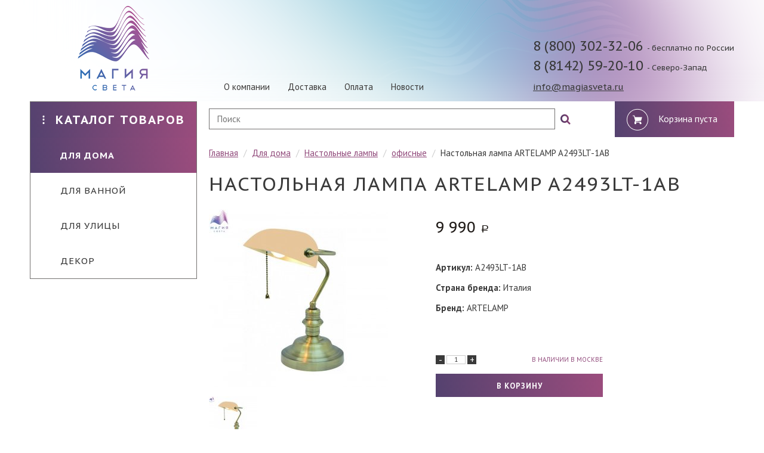

--- FILE ---
content_type: text/html; charset="utf-8"
request_url: https://magiasveta.ru/catalog/Dlya-doma/Nastol-nye-lampy/ofisnye/Nastol-naya-lampa-arte-lamp-a2493lt-1ab/
body_size: 6349
content:
<!DOCTYPE html>

<!--[if lte IE 8 ]> <html class="ie8"> <![endif]-->
<!--[if (gt IE 8)|!(IE)]><!--><html> <!--<![endif]-->
	<head>
		<title>Настольная лампа ARTELAMP A2493LT-1AB - ООО &quot;Магия света&quot;</title>
<meta http-equiv="Content-type" content="text/html; charset=utf-8" />
<meta http-equiv="Content-Language" content="ru-RU" />
<link rel="shortcut icon" href="/assets/Uploads/favicon.png" />
<meta name="keywords" content="шнурок" />
<meta name="google-site-verification" content="-4nb3fwM6xx_s1uS1-V9Krj7-g0p1Iqibdg-HE_iX7Q" / >
<meta property="og:type" content="product" />
<meta property="og:title" content="Настольная лампа ARTELAMP A2493LT-1AB" />
<meta property="og:description" content="" />
<meta property="og:image" content="https://magiasveta.ru/offers/files/000000120461.jpg" />
<meta property="og:url" content="https://magiasveta.ru/catalog/Dlya-doma/Nastol-nye-lampy/ofisnye/Nastol-naya-lampa-arte-lamp-a2493lt-1ab/" />

		<base href="https://magiasveta.ru/"><!--[if lte IE 6]></base><![endif]-->
		
		
		
		<link rel="icon" href="/site/img/favicon.png">
		
		<link href="https://fonts.googleapis.com/css?family=PT+Sans+Caption:400,700|PT+Sans:400,400i,700,700i&amp;subset=cyrillic" rel="stylesheet">
		<!--[if lt IE 9]> <script src="https://cdnjs.cloudflare.com/ajax/libs/html5shiv/3.7.2/html5shiv.min.js"></script> <![endif]-->
		
		
		
		
		
		
		
		
		

		
		
		
		
		
		
		
		
	<link rel="stylesheet" type="text/css" href="https://magiasveta.ru/site/css/ion.rangeSlider.css?m=1475051725" />
<link rel="stylesheet" type="text/css" href="https://magiasveta.ru/site/css/ion.rangeSlider.skinHTML5.css?m=1485953210" />
<link rel="stylesheet" type="text/css" href="https://magiasveta.ru/site/css/normalize.css?m=1469192531" />
<link rel="stylesheet" type="text/css" href="https://magiasveta.ru/site/css/layout.css?m=1589797084" />
<link rel="stylesheet" type="text/css" href="https://magiasveta.ru/site/css/content.css?m=1586951027" />
<link rel="stylesheet" type="text/css" href="https://magiasveta.ru/site/css/typography.css?m=1485877668" />
<link rel="stylesheet" type="text/css" href="https://magiasveta.ru/site/css/rouble.css?m=1477899040" />
<link rel="stylesheet" type="text/css" media="print" href="https://magiasveta.ru/site/css/print.css?m=1486650687" />
<link rel="stylesheet" type="text/css" href="https://magiasveta.ru/webylon/javascript/fancybox/jquery.fancybox-1.3.4.css?m=1513156414" />
<script type="text/javascript" src="https://magiasveta.ru/webylon/javascript/jquery-1.7.2.min.js?m=1513156414"></script>
<script type="text/javascript" src="https://magiasveta.ru/site/javascript/help.js?m=1469192531"></script>
<script type="text/javascript" src="https://magiasveta.ru/webylon/javascript/fancybox/jquery.fancybox-1.3.4.js?m=1513156414"></script>
<script type="text/javascript" src="https://magiasveta.ru/webylon/javascript/fancybox/jquery.mousewheel-3.0.4.pack.js?m=1513156414"></script>
<script type="text/javascript" src="https://magiasveta.ru/site/javascript/jquery.bxslider.js?m=1469192531"></script>
<script type="text/javascript" src="https://magiasveta.ru/site/javascript/ion.rangeSlider.min.js?m=1475051725"></script>
<script type="text/javascript" src="https://magiasveta.ru/site/javascript/jquery.autocomplete.js?m=1493979929"></script>
<script type="text/javascript" src="https://magiasveta.ru/site/javascript/script.js?m=1524135612"></script>
<script type="text/javascript" src="https://magiasveta.ru/sapphire/thirdparty/prototype/prototype.js?m=1509518193"></script>
<script type="text/javascript" src="https://magiasveta.ru/sapphire/thirdparty/behaviour/behaviour.js?m=1522322310"></script>
<script type="text/javascript" src="https://magiasveta.ru/sapphire/javascript/prototype_improvements.js?m=1492182526"></script>
<script type="text/javascript" src="https://magiasveta.ru/sapphire/javascript/i18n.js?m=1492182526"></script>
<script type="text/javascript" src="https://magiasveta.ru/sapphire/javascript/lang/en_US.js?m=1492182526"></script>
<script type="text/javascript" src="https://magiasveta.ru/sapphire/javascript/lang/ru_RU.js?m=1530513087"></script>
<script type="text/javascript" src="https://magiasveta.ru/sapphire/javascript/Validator.js?m=1516200281"></script>
<script type="text/javascript">
//<![CDATA[
Behaviour.register({
	'#Form_MyProductSearchForm': {
		validate : function(fromAnOnBlur) {
			initialiseForm(this, fromAnOnBlur);
									if(typeof fromAnOnBlur != 'undefined'){

							if(fromAnOnBlur.name == 'SearchText')

								require(fromAnOnBlur);

						}else{
							require('SearchText');
						}

			var error = hasHadFormError();
			if(!error && fromAnOnBlur) clearErrorMessage(fromAnOnBlur);
			if(error && !fromAnOnBlur) focusOnFirstErroredField();
			
			return !error;
		},
		onsubmit : function() {
			if(typeof this.bypassValidation == 'undefined' || !this.bypassValidation) return this.validate();
		}
	},
	'#Form_MyProductSearchForm input' : {
		initialise: function() {
			if (this.type != 'submit') { // no blur for submit inputs
				if(!this.old_onblur) this.old_onblur = function() { return true; } 
				if(!this.old_onfocus) this.old_onfocus = function() { return true; } 
			} else {
				if(!this.old_onblur) this.old_onblur = function() { return false; } 
				if(!this.old_onfocus) this.old_onfocus = function() { return false; } 
			}
		},
		onblur : function() {
			if(this.old_onblur()) {
				// Don't perform instant validation for CalendarDateField fields; it creates usability wierdness.
				if(this.parentNode.className.indexOf('calendardate') == -1 || this.value) {
					return $('Form_MyProductSearchForm').validate(this);
				} else {
					return true;
				}
			}
		}
	},
	'#Form_MyProductSearchForm textarea' : {
		initialise: function() {
			if(!this.old_onblur) this.old_onblur = function() { return true; } 
			if(!this.old_onfocus) this.old_onfocus = function() { return true; } 
		},
		onblur : function() {
			if(this.old_onblur()) {
				return $('Form_MyProductSearchForm').validate(this);
			}
		}
	},
	'#Form_MyProductSearchForm select' : {
		initialise: function() {
			if(!this.old_onblur) this.old_onblur = function() { return true; } 
		},
		onblur : function() {
			if(this.old_onblur()) {
				return $('Form_MyProductSearchForm').validate(this); 
			}
		}
	}
});

//]]>
</script>
</head>
	<body class="inner Product" data-pageid="838322">
		
		<div id="wrapper">

			<header class="header hide-print">
				<div class="wrapper">
					<a href="/" class="logo"><img src="site/img/logo.png" alt="logo" /></a>
					<nav class="mainmenu clearfix hide-print">
						<ul class="first-level">
							
							<li class="fl-item">
								<a href="/o-kompanii/" title="О компании" class="link">О компании</a>
							</li>
							
							<li class="fl-item">
								<a href="/dostavka/" title="Доставка" class="link">Доставка</a>
							</li>
							
							<li class="fl-item">
								<a href="/oplata/" title="Оплата" class="link">Оплата</a>
							</li>
							
							<li class="fl-item">
								<a href="/novosti/" title="Новости" class="link">Новости</a>
							</li>
							
						</ul>
					</nav>
					<div class="contacts">
						<div class="phones">
							<div class="phone">
								
								    8 (800) 302-32-06 <span>- бесплатно по России</span><br>
								
							</div>
							<div class="phone">
								
								    8 (8142) 59-20-10 <span>- Северо-Запад</span><br>
								
							</div>
						</div>
						
							<a class="mail" href="mailto:info@magiasveta.ru">info@magiasveta.ru</a>
						
					</div>
				</div>
			</header>

			

			<div class="print_block show-print clearfix">
				<img src="site/img/logo.png" class="print_logo" alt="logo" />
				<div class="contacts print_contacts">
					
					
					<div class="contacts-ico time-ico">пн-сб 11:00-19:00<br>
вс выходной</div>
					
					
					
					
					<div class="contacts-ico mail-ico">info@magiasveta.ru</div>
					
				</div>
			</div>

			<div id="body" class="body">
				<div class="wrapper">

					<aside id="side-col" class="side-col hide-print">
						
						
							
								<nav class="sidemenu catalogmenu">
									<h2>Каталог товаров</h2>
									<ul class="first-level">
										
										<li class="section fl-item">
											<a href="/catalog/Dlya-doma/" class="section id-816213 havesub"><span></span>Для дома</a>
											
												<ul class="second-level">
													<h3>Для дома</h3>
													
													<li class="link sl-item">
														<a href="/catalog/Dlya-doma/Lyustry-i-svetil-niki/" class="link">Люстры и светильники</a>
														
															<ul class="third-level">
																
																<li class="link tl-item"><a href="/catalog/Dlya-doma/Lyustry-i-svetil-niki/podvesnye/" class="link">подвесные</a></li>
																
																<li class="link tl-item"><a href="/catalog/Dlya-doma/Lyustry-i-svetil-niki/potolochnye/" class="link">потолочные</a></li>
																
																<li class="link tl-item"><a href="/catalog/Dlya-doma/Lyustry-i-svetil-niki/bol-shie-diametr-bol-she-1-m/" class="link">большие (диаметр больше 1 м)</a></li>
																
															</ul>
														
													</li>
													
													<li class="link sl-item">
														<a href="/catalog/Dlya-doma/Bra-nastennye-svetil-niki/" class="link">Бра (настенные светильники)</a>
														
													</li>
													
													<li class="link sl-item">
														<a href="/catalog/Dlya-doma/Nastenno-potolochnye-svetil-niki/" class="link">Настенно-потолочные светильники</a>
														
													</li>
													
													<li class="link sl-item">
														<a href="/catalog/Dlya-doma/Vstraivaemye-svetil-niki/" class="link">Встраиваемые светильники</a>
														
															<ul class="third-level">
																
																<li class="link tl-item"><a href="/catalog/Dlya-doma/Vstraivaemye-svetil-niki/nepovorotnye/" class="link">неповоротные</a></li>
																
																<li class="link tl-item"><a href="/catalog/Dlya-doma/Vstraivaemye-svetil-niki/povorotnye/" class="link">поворотные</a></li>
																
																<li class="link tl-item"><a href="/catalog/Dlya-doma/Vstraivaemye-svetil-niki/v-stenu/" class="link">в стену</a></li>
																
															</ul>
														
													</li>
													
													<li class="link sl-item">
														<a href="/catalog/Dlya-doma/Spoty/" class="link">Споты</a>
														
															<ul class="third-level">
																
																<li class="link tl-item"><a href="/catalog/Dlya-doma/Spoty/s-1-plafonom/" class="link">с 1 плафоном</a></li>
																
																<li class="link tl-item"><a href="/catalog/Dlya-doma/Spoty/s-2-plafonami/" class="link">с 2 плафонами</a></li>
																
																<li class="link tl-item"><a href="/catalog/Dlya-doma/Spoty/s-3-i-bolee-plafonami/" class="link">с 3 и более плафонами</a></li>
																
															</ul>
														
													</li>
													
													<li class="link sl-item">
														<a href="/catalog/Dlya-doma/Podsvetka-kartin/" class="link">Подсветка картин</a>
														
													</li>
													
													<li class="section sl-item">
														<a href="/catalog/Dlya-doma/Nastol-nye-lampy/" class="section">Настольные лампы</a>
														
															<ul class="third-level">
																
																<li class="link tl-item"><a href="/catalog/Dlya-doma/Nastol-nye-lampy/dekorativnye/" class="link">декоративные</a></li>
																
																<li class="section tl-item"><a href="/catalog/Dlya-doma/Nastol-nye-lampy/ofisnye/" class="section">офисные</a></li>
																
															</ul>
														
													</li>
													
													<li class="link sl-item">
														<a href="/catalog/Dlya-doma/Torshery/" class="link">Торшеры</a>
														
													</li>
													
													<li class="link sl-item">
														<a href="/catalog/Dlya-doma/Svetovye-sistemy/" class="link">Световые системы</a>
														
															<ul class="third-level">
																
																<li class="link tl-item"><a href="/catalog/Dlya-doma/Svetovye-sistemy/shinnye/" class="link">шинные</a></li>
																
																<li class="link tl-item"><a href="/catalog/Dlya-doma/Svetovye-sistemy/podvesnye-tekstil-nye/" class="link">подвесные текстильные</a></li>
																
															</ul>
														
													</li>
													
													<li class="link sl-item">
														<a href="/catalog/Dlya-doma/Plafony/" class="link">Плафоны</a>
														
													</li>
													
												</ul>
											
										</li>
										
										<li class="link fl-item">
											<a href="/catalog/Dlya-vannoj/" class="link id-840196 havesub"><span></span>Для ванной</a>
											
												<ul class="second-level">
													<h3>Для ванной</h3>
													
													<li class="link sl-item">
														<a href="/catalog/Dlya-vannoj/Lyustry-i-svetil-niki/" class="link">Люстры и светильники</a>
														
															<ul class="third-level">
																
																<li class="link tl-item"><a href="/catalog/Dlya-vannoj/Lyustry-i-svetil-niki/podvesnye/" class="link">подвесные</a></li>
																
																<li class="link tl-item"><a href="/catalog/Dlya-vannoj/Lyustry-i-svetil-niki/potolochnye/" class="link">потолочные</a></li>
																
															</ul>
														
													</li>
													
													<li class="link sl-item">
														<a href="/catalog/Dlya-vannoj/Bra-nastennye-svetil-niki/" class="link">Бра (настенные светильники)</a>
														
													</li>
													
													<li class="link sl-item">
														<a href="/catalog/Dlya-vannoj/Nastenno-potolochnye-svetil-niki/" class="link">Настенно-потолочные светильники</a>
														
													</li>
													
													<li class="link sl-item">
														<a href="/catalog/Dlya-vannoj/Podsvetka-zerkal/" class="link">Подсветка зеркал</a>
														
													</li>
													
													<li class="link sl-item">
														<a href="/catalog/Dlya-vannoj/Vstraivaemye-svetil-niki/" class="link">Встраиваемые светильники</a>
														
													</li>
													
													<li class="link sl-item">
														<a href="/catalog/Dlya-vannoj/Spoty/" class="link">Споты</a>
														
															<ul class="third-level">
																
																<li class="link tl-item"><a href="/catalog/Dlya-vannoj/Spoty/s-1-plafonom/" class="link">с 1 плафоном</a></li>
																
																<li class="link tl-item"><a href="/catalog/Dlya-vannoj/Spoty/s-2-plafonami/" class="link">с 2 плафонами</a></li>
																
																<li class="link tl-item"><a href="/catalog/Dlya-vannoj/Spoty/s-3-i-bolee-plafonami/" class="link">с 3 и более плафонами</a></li>
																
															</ul>
														
													</li>
													
												</ul>
											
										</li>
										
										<li class="link fl-item">
											<a href="/catalog/Dlya-ulicy/" class="link id-841228 havesub"><span></span>Для улицы</a>
											
												<ul class="second-level">
													<h3>Для улицы</h3>
													
													<li class="link sl-item">
														<a href="/catalog/Dlya-ulicy/Lyustry-i-svetil-niki/" class="link">Люстры и светильники</a>
														
															<ul class="third-level">
																
																<li class="link tl-item"><a href="/catalog/Dlya-ulicy/Lyustry-i-svetil-niki/potolochnye/" class="link">потолочные</a></li>
																
																<li class="link tl-item"><a href="/catalog/Dlya-ulicy/Lyustry-i-svetil-niki/podvesnye/" class="link">подвесные</a></li>
																
															</ul>
														
													</li>
													
													<li class="link sl-item">
														<a href="/catalog/Dlya-ulicy/Bra-nastennye-svetil-niki/" class="link">Бра (настенные светильники)</a>
														
													</li>
													
													<li class="link sl-item">
														<a href="/catalog/Dlya-ulicy/Vstraivaemye-svetil-niki/" class="link">Встраиваемые светильники</a>
														
															<ul class="third-level">
																
																<li class="link tl-item"><a href="/catalog/Dlya-ulicy/Vstraivaemye-svetil-niki/v-grunt-ulichnoe-pokrytie/" class="link">в грунт, уличное покрытие</a></li>
																
																<li class="link tl-item"><a href="/catalog/Dlya-ulicy/Vstraivaemye-svetil-niki/v-stenu/" class="link">в стену</a></li>
																
																<li class="link tl-item"><a href="/catalog/Dlya-ulicy/Vstraivaemye-svetil-niki/v-potolok/" class="link">в потолок</a></li>
																
															</ul>
														
													</li>
													
													<li class="link sl-item">
														<a href="/catalog/Dlya-ulicy/Svetovye-sistemy/" class="link">Световые системы</a>
														
															<ul class="third-level">
																
																<li class="link tl-item"><a href="/catalog/Dlya-ulicy/Svetovye-sistemy/shinnye/" class="link">шинные</a></li>
																
															</ul>
														
													</li>
													
													<li class="link sl-item">
														<a href="/catalog/Dlya-ulicy/Nazemnye-svetil-niki/" class="link">Наземные светильники</a>
														
													</li>
													
													<li class="link sl-item">
														<a href="/catalog/Dlya-ulicy/Prozhektory/" class="link">Прожекторы</a>
														
													</li>
													
													<li class="link sl-item">
														<a href="/catalog/Dlya-ulicy/Sadovye-figury-i-dekorativnyj-svet/" class="link">Садовые фигуры и декоративный свет</a>
														
													</li>
													
												</ul>
											
										</li>
										
										<li class="link fl-item last">
											<a href="/catalog/Dekor/" class="link id-843100 havesub"><span></span>Декор</a>
											
												<ul class="second-level">
													<h3>Декор</h3>
													
													<li class="link sl-item">
														<a href="/catalog/Dekor/Statuetki/" class="link">Статуэтки</a>
														
													</li>
													
													<li class="link sl-item">
														<a href="/catalog/Dekor/Vazy/" class="link">Вазы</a>
														
													</li>
													
													<li class="link sl-item">
														<a href="/catalog/Dekor/Zerkala/" class="link">Зеркала</a>
														
													</li>
													
													<li class="link sl-item">
														<a href="/catalog/Dekor/Podsvechniki/" class="link">Подсвечники</a>
														
													</li>
													
													<li class="link sl-item">
														<a href="/catalog/Dekor/Cvety/" class="link">Цветы</a>
														
													</li>
													
													<li class="link sl-item">
														<a href="/catalog/Dekor/SHkatulki/" class="link">Шкатулки</a>
														
													</li>
													
													<li class="link sl-item">
														<a href="/catalog/Dekor/Panno/" class="link">Панно</a>
														
													</li>
													
													<li class="link sl-item">
														<a href="/catalog/Dekor/CHasy/" class="link">Часы</a>
														
													</li>
													
													<li class="link sl-item">
														<a href="/catalog/Dekor/Fotoramki/" class="link">Фоторамки</a>
														
													</li>
													
													<li class="link sl-item">
														<a href="/catalog/Dekor/Mebel/" class="link">Мебель</a>
														
													</li>
													
												</ul>
											
										</li>
										
									</ul>
								</nav>
							
						
						
						
						
						
							
								
								
							
						
						
						
						
					</aside>
	
					<section class="center-col Product-layout" id="center-col">
						
							<div id="search-form" class="search-form hide-print">
								<form  novalidate="novalidate" id="Form_MyProductSearchForm" action="/catalog/Dlya-doma/Nastol-nye-lampy/ofisnye/Nastol-naya-lampa-arte-lamp-a2493lt-1ab/MyProductSearchForm" method="get" enctype="application/x-www-form-urlencoded">
									<input type="text"  autocomplete="off" name="SearchText" class="text" placeholder="Поиск" /><input type="submit" value="" class="action" />
								</form>
								<div class="dropout-list">
									
								</div>
							</div>
						

						
						
							<a class="cart hide-print" href="/korzina/">
								
									<div class="empty">
										Корзина пуста
									</div>
								
							</a>
						

						

<div class="breadcrumbs">
	
		<a href="/">Главная</a>
	
	
		
			<span> / </span><a href="/catalog/Dlya-doma/">Для дома</a>
		
	
		
			<span> / </span><a href="/catalog/Dlya-doma/Nastol-nye-lampy/">Настольные лампы</a>
		
	
		
			<span> / </span><a href="/catalog/Dlya-doma/Nastol-nye-lampy/ofisnye/">офисные</a>
		
	
		
			<span> / </span>Настольная лампа ARTELAMP A2493LT-1AB
		
	
</div>


<h1>Настольная лампа ARTELAMP A2493LT-1AB</h1>


<div class="product-wrapper clearfix">
	<div class="clearfix">
		<div class="photos-box">
			   
				
					<a href="/offers/files/000000120461.jpg" rel="gal" title="Настольная лампа ARTELAMP A2493LT-1AB" class="ssImagePopup">
						
						<img src="/assets/_resampled/paddedimage300300-000000120461.jpg" title="000000120461.jpg" alt="000000120461.jpg" />
					</a>
				
			
			
			
			<div class="photos clearfix">
				
					<a href="/offers/files/000000120461.jpg" title="A2493LT-1AB" class="ssImagePopup" rel="gal">
						<img src="/assets/_resampled/paddedimage8080-000000120461.jpg" alt="A2493LT-1AB" />
					</a>
				
			</div>
			
		</div>
		<div class="price-cont clearfix form-view">
			<div class="price">
				
				<div class="discount">
					<div class="value">9 990 <span class="rouble"></span></div>
				</div>
				
			</div>
			<div class="main-content typography">
				
				    <p><b>Артикул:</b> A2493LT-1AB</p>
				
				
				    <p><b>Страна бренда:</b> Италия</p>
				
				
				    <p><b>Бренд:</b> ARTELAMP</p>
				

			</div>
			<div class="order-button clearfix hide-print">
			
				<span class="available">В наличии в Москве</span>
			
			
				

<form  id="AddProductForm_838322" action="/cartaction/add" method="post" enctype="application/x-www-form-urlencoded" class="AddProductForm AddProductForm__Num">

		
		
			<div class="arrows arrow-left">-</div>
			
					
	
		<input type="hidden" class="hidden  nolabel" id="AddProductForm_838322_itemId" name="itemId" value="838322"  />
	


			
					
	
		<input type="number" class="text NumericField AddProductNum nolabel" id="AddProductForm_838322_Num" name="Num" value="1" step="any"  />
	


			
			<div class="arrows arrow-right">+</div>
		
	
		
				
	
		<input class="action  AddProductAction" id="AddProductForm_838322_action_add" type="submit" name="action_add" value="В корзину" title="В корзину"  />
	


		
	

</form>


			
			</div>
		</div>
	</div>
	<div class="description">
		
			
		
		<div class="main-content typography clearfix">
			
				<p></p>
			
		</div>
		
		<div class="options">
			
				
					<div class="option-block">
					<h2>Внешний вид:</h2>
					
						
							<div class="clearfix">
								Материал основания <span>металл</span>
							</div>
						
					
						
							<div class="clearfix">
								Материал плафонов <span>стекло</span>
							</div>
						
					
						
							<div class="clearfix">
								Цвет основания <span>античная бронза</span>
							</div>
						
					
						
							<div class="clearfix">
								Цвет плафонов <span>белый</span>
							</div>
						
					
					</div>
					
				
					<div class="option-block">
					<h2>Габариты:</h2>
					
						
							<div class="clearfix">
								Высота (мм) <span>400</span>
							</div>
						
					
						
							<div class="clearfix">
								Ширина (мм) <span>260</span>
							</div>
						
					
						
							<div class="clearfix">
								Длина (мм) <span>270</span>
							</div>
						
					
					</div>
					<br clear="both" />
				
					<div class="option-block">
					<h2>Дополнительные характеристики:</h2>
					
						
							<div class="clearfix">
								Место установки <span>стол</span>
							</div>
						
					
						
							<div class="clearfix">
								Способ крепления <span>без крепления</span>
							</div>
						
					
						
							<div class="clearfix">
								IP-защита <span>20</span>
							</div>
						
					
						
							<div class="clearfix">
								Способ включения <span>выключатель-шнурок</span>
							</div>
						
					
					</div>
					
				
					<div class="option-block">
					<h2>Технические характеристики:</h2>
					
						
							<div class="clearfix">
								Источник света <span>лампочка</span>
							</div>
						
					
						
							<div class="clearfix">
								Цоколь <span>E27</span>
							</div>
						
					
						
							<div class="clearfix">
								Количество <span>1</span>
							</div>
						
					
						
							<div class="clearfix">
								Мощность (Вт) <span>60</span>
							</div>
						
					
						
							<div class="clearfix">
								Общая мощность (Вт) <span>60</span>
							</div>
						
					
						
							<div class="clearfix">
								Напряжение <span>220V</span>
							</div>
						
					
					</div>
					<br clear="both" />
				
				<div style="clear: both;"></div>
			
		</div>

		
	</div>
</div>

<div class="linked-products">
	<h2>Состав коллекции:</h2>
	<div class="linked-products-list clearfix">
		
			<div class="item">
				<div class="pict">
					<a href="/catalog/Dlya-doma/Nastol-nye-lampy/ofisnye/Nastol-naya-lampa-arte-lamp-a2492lt-1ab/">
			        	
			        	    <img src="/assets/_resampled/croppedimage140140-000000081571.jpg" alt="000000081571.jpg" />
			        	
		        	</a>
		    	</div>
		    	<a href="/catalog/Dlya-doma/Nastol-nye-lampy/ofisnye/Nastol-naya-lampa-arte-lamp-a2492lt-1ab/" class="title">Настольная лампа ARTELAMP A2492LT-1AB</a>
		    	<div class="price-cont">
			     	
							9 990 <span class="rouble"></span>
						
					</div>
					<div class="button form-view">
						

<form  id="AddProductForm_838275" action="/cartaction/add" method="post" enctype="application/x-www-form-urlencoded" class="AddProductForm">

		
		
			<div class="arrows arrow-left">-</div>
			
					
	
		<input type="hidden" class="hidden  nolabel" id="AddProductForm_838275_itemId" name="itemId" value="838275"  />
	


			
			<div class="arrows arrow-right">+</div>
		
	
		
				
	
		<input class="action  AddProductAction" id="AddProductForm_838275_action_add" type="submit" name="action_add" value="В корзину" title="В корзину"  />
	


		
	

</form>


					</div>
		  </div>
		
			<div class="item">
				<div class="pict">
					<a href="/catalog/Dlya-doma/Nastol-nye-lampy/ofisnye/Nastol-naya-lampa-arte-lamp-a2493lt-1ab/">
			        	
			        	    <img src="/assets/_resampled/croppedimage140140-000000120461.jpg" alt="000000120461.jpg" />
			        	
		        	</a>
		    	</div>
		    	<a href="/catalog/Dlya-doma/Nastol-nye-lampy/ofisnye/Nastol-naya-lampa-arte-lamp-a2493lt-1ab/" class="title">Настольная лампа ARTELAMP A2493LT-1AB</a>
		    	<div class="price-cont">
			     	
							9 990 <span class="rouble"></span>
						
					</div>
					<div class="button form-view">
						

<form  id="AddProductForm_838322" action="/cartaction/add" method="post" enctype="application/x-www-form-urlencoded" class="AddProductForm">

		
		
			<div class="arrows arrow-left">-</div>
			
					
	
		<input type="hidden" class="hidden  nolabel" id="AddProductForm_838322_itemId" name="itemId" value="838322"  />
	


			
			<div class="arrows arrow-right">+</div>
		
	
		
				
	
		<input class="action  AddProductAction" id="AddProductForm_838322_action_add" type="submit" name="action_add" value="В корзину" title="В корзину"  />
	


		
	

</form>


					</div>
		  </div>
		
			<div class="item">
				<div class="pict">
					<a href="/catalog/Dlya-doma/Nastol-nye-lampy/ofisnye/Nastol-naya-lampa-artelamp-a5040lt-1ab/">
			        	
			        	    <img src="/assets/_resampled/croppedimage140140-000000969865.jpg" alt="000000969865.jpg" />
			        	
		        	</a>
		    	</div>
		    	<a href="/catalog/Dlya-doma/Nastol-nye-lampy/ofisnye/Nastol-naya-lampa-artelamp-a5040lt-1ab/" class="title">Настольная лампа ARTELAMP A5040LT-1AB</a>
		    	<div class="price-cont">
			     	
							6 890 <span class="rouble"></span>
						
					</div>
					<div class="button form-view">
						

<form  id="AddProductForm_885741" action="/cartaction/add" method="post" enctype="application/x-www-form-urlencoded" class="AddProductForm">

		
		
			<div class="arrows arrow-left">-</div>
			
					
	
		<input type="hidden" class="hidden  nolabel" id="AddProductForm_885741_itemId" name="itemId" value="885741"  />
	


			
			<div class="arrows arrow-right">+</div>
		
	
		
				
	
		<input class="action  AddProductAction" id="AddProductForm_885741_action_add" type="submit" name="action_add" value="В корзину" title="В корзину"  />
	


		
	

</form>


					</div>
		  </div>
		
			<div class="item is-hidden">
				<div class="pict">
					<a href="/catalog/Dlya-doma/Nastol-nye-lampy/ofisnye/Nastol-naya-lampa-artelamp-a5041lt-1ab/">
			        	
			        	    <img src="/assets/_resampled/croppedimage140140-000000969875.jpg" alt="000000969875.jpg" />
			        	
		        	</a>
		    	</div>
		    	<a href="/catalog/Dlya-doma/Nastol-nye-lampy/ofisnye/Nastol-naya-lampa-artelamp-a5041lt-1ab/" class="title">Настольная лампа ARTELAMP A5041LT-1AB</a>
		    	<div class="price-cont">
			     	
							6 890 <span class="rouble"></span>
						
					</div>
					<div class="button form-view">
						

<form  id="AddProductForm_885742" action="/cartaction/add" method="post" enctype="application/x-www-form-urlencoded" class="AddProductForm">

		
		
			<div class="arrows arrow-left">-</div>
			
					
	
		<input type="hidden" class="hidden  nolabel" id="AddProductForm_885742_itemId" name="itemId" value="885742"  />
	


			
			<div class="arrows arrow-right">+</div>
		
	
		
				
	
		<input class="action  AddProductAction" id="AddProductForm_885742_action_add" type="submit" name="action_add" value="В корзину" title="В корзину"  />
	


		
	

</form>


					</div>
		  </div>
		
	</div>
	
	<div style="text-align: center; margin-top: 10px;">
		<a href="#" class="show-more">Показать еще</a>
	</div>
	
</div>
					</section>
				</div>
			</div>

			<div class="print_block show-print clearfix">
				<table id="print_footer">
					<tr>
						<td class="print_copyrights">
							<p class="site_copyright">2025 © ООО "Магия Света"<br/></p>
							<p>Создание сайта<br/>
							&copy; 2016, Студия Медиавеб</p>
							<p class="print_link">https://magiasveta.ru/catalog/Dlya-doma/Nastol-nye-lampy/ofisnye/Nastol-naya-lampa-arte-lamp-a2493lt-1ab/</p>
						</td>
						<td class="qr-code">
							
						</td>
					</tr>
				</table>
			</div>

			<footer id="footer" class="footer hide-print">
				<div class="wrapper">
					<div class="footer-content">
						<div class="copyrights">
							<p class="site-copyright">2025 © ООО "Магия Света"</p>
							
							<p class="copyright-mw">
								Создание сайта<br/>
								&copy; 2016, <a href="http://mediaweb.ru/" target="_blank" class="underline">Студия Медиавеб</a>
							</p>
							
							
							<div class="custom-block">
								<counter>
<!-- Yandex.Metrika counter -->
<script type="text/javascript">
    (function (d, w, c) {
        (w[c] = w[c] || []).push(function() {
            try {
                w.yaCounter44868622 = new Ya.Metrika({
                    id:44868622,
                    clickmap:true,
                    trackLinks:true,
                    accurateTrackBounce:true
                });
            } catch(e) { }
        });

        var n = d.getElementsByTagName("script")[0],
            s = d.createElement("script"),
            f = function () { n.parentNode.insertBefore(s, n); };
        s.type = "text/javascript";
        s.async = true;
        s.src = "https://mc.yandex.ru/metrika/watch.js";

        if (w.opera == "[object Opera]") {
            d.addEventListener("DOMContentLoaded", f, false);
        } else { f(); }
    })(document, window, "yandex_metrika_callbacks");
</script>
<noscript><div><img src="https://mc.yandex.ru/watch/44868622" style="position:absolute; left:-9999px;" alt="" /></div></noscript>
<!-- /Yandex.Metrika counter -->
							</div>
							
						</div>
						<div class="bottom-menu">
							
								<span class="item"><a href="/o-kompanii/" title="О компании">О компании</a></span>
							
								<span class="item"><a href="/dostavka/" title="Доставка">Доставка</a></span>
							
								<span class="item"><a href="/oplata/" title="Оплата">Оплата</a></span>
							
								<span class="item"><a href="/novosti/" title="Новости">Новости</a></span>
							
							<span class="item"><a href="/sitemap.html" title="Карта сайта">Карта сайта</a></span>
						</div>
						<div class="contacts">
							<span class="footer-title">Связаться с нами</span>
							
							
								<div class="contacts-ico time-ico">пн-сб 11:00-19:00<br>
вс выходной</div>
							
							
							
							
								<div class="contacts-ico mail-ico">
									Email: <a href="mailto:info@magiasveta.ru">info@magiasveta.ru</a>
								</div>
							
							<div class="s-links">
								
								    <a href="https://vk.com/magiasvetaru" target="_blank" class="vk"></a>
								
								
								
								
								
							</div>
						</div>
						
						
					</div>
				</div>
			</footer>
		</div>
		
	</body>
</html>

--- FILE ---
content_type: text/css
request_url: https://magiasveta.ru/site/css/ion.rangeSlider.skinHTML5.css?m=1485953210
body_size: 2298
content:
/* Ion.RangeSlider, Simple Skin
// css version 2.0.3
// © Denis Ineshin, 2014    https://github.com/IonDen
// © guybowden, 2014        https://github.com/guybowden
// ===================================================================================================================*/

/* =====================================================================================================================
// Skin details */

.irs {
    height: 40px;
}
.irs-with-grid {
    height: 40px;
}
.irs-line {
    height: 7px; top: 18px;
    background: #BEB8AE;
	margin: 0 1px;
}
    .irs-line-left {
        height: 7px;
    }
    .irs-line-mid {
        height: 7px;
    }
    .irs-line-right {
        height: 7px;
    }

.irs-bar {
    height: 7px; top: 18px;
    background-image: linear-gradient(81deg, rgba(77, 58, 105, 0.96) 0%, rgba(151, 69, 120, 0.96) 100%);
}
    .irs-bar-edge {
        height: 10px; top: 18px;
        width: 14px;
        border: 1px solid #428bca;
        border-right: 0;
        background: #428bca;
        background: linear-gradient(to top, rgba(66,139,202,1) 0%,rgba(127,195,232,1) 100%); /* W3C */
        border-radius: 16px 0 0 16px;
        -moz-border-radius: 16px 0 0 16px;
    }

.irs-shadow {
    height: 2px; top: 23px;
    background: #000;
    opacity: 0.3;
    border-radius: 5px;
    -moz-border-radius: 5px;
}
.lt-ie9 .irs-shadow {
    filter: alpha(opacity=30);
}

.irs-slider {
    top: 15px;
    width: 13px;
	height: 13px;
    background-color: #3a3a3a;
	border-radius: 7px;
    cursor: pointer;
}

.irs-min, .irs-max {
    color: #333;
    font-size: 12px; line-height: 1.333;
    text-shadow: none;
    top: 0;
    padding: 1px 5px;
    background: rgba(0,0,0,0.1);
    border-radius: 3px;
    -moz-border-radius: 3px;
}

.lt-ie9 .irs-min, .lt-ie9 .irs-max {
    background: #ccc;
}

.irs-from, .irs-to, .irs-single {
    color: #fff;
    font-size: 14px; line-height: 1.333;
    text-shadow: none;
    padding: 1px 5px;
    background: #428bca;
    border-radius: 3px;
    -moz-border-radius: 3px;
}
.lt-ie9 .irs-from, .lt-ie9 .irs-to, .lt-ie9 .irs-single {
    background: #999;
}

.irs-grid {
    height: 19px;
	top: 0;
	bottom: auto;
}
.irs-grid-pol {
    opacity: 0.5;
    background: #999;
	top: auto;
	bottom: 0;
	display: none;
}
.irs-grid-pol.small {
    background: #999;
}

.irs-grid-text {
    bottom: 9px;
    color: #2D2721;
}

.irs-disabled {
}


--- FILE ---
content_type: text/css
request_url: https://magiasveta.ru/site/css/layout.css?m=1589797084
body_size: 32869
content:
/*
  (c) Mediaweb Studio
*/

/* COMMON
-------------------------------------------- */
html, body, img, form, fieldset {
	margin: 0;
	padding: 0;
	border: none;
}
html, body {
	height:100%;
	margin: 0;
	padding: 0;
}
body {
	font: 15px 'PT Sans', sans-serif;
	color: #3a3a3a;
}
legend {
	display:none;
}
a {
	color: #914a7b;
}
a:hover {
	color: #be549d;
	text-decoration: none;
}
p {
	margin:0;
}
h1 {
	text-transform: uppercase;
	font-weight: 400;
	font-size: 32px;
}
.HomePage h2 {
	text-transform: uppercase;
	font-weight: 400;
	font-size: 32px;
}
h1, h2, h3, h4 {
	letter-spacing: 2px;
	font-family: 'PT Sans Caption', sans-serif;
}
/* HELP
-------------------------------------------- */
.show-print,
.hide {
	display: none;
	visibility: hidden;
}
.nowrap {
	white-space: nowrap;
}

/* clearfix */
.clearfix:before,
.clearfix:after {
	content: " ";
	display: table;
}
.clearfix:after {
	clear: both;
}

br.clear {
	line-height: 0;
	clear: both;
}

/* CONTENT
-------------------------------------------- */
#wrapper {
	min-height: 100%;
	position: relative;
	min-width: 1220px;
	width: 100%;
}
.wrapper {
	position: relative;
	width: 1220px;
	min-width: 1220px;
	margin: 0 auto;
}
.headline {
	height: 42px;
	position: relative;
	z-index: 999;
}
.header {
	height: 170px;
	position: relative;
	background:  url('../img/head-bg.png');
}
.body {
	padding-bottom: 400px;
	overflow: hidden;
	position: relative;
}
.center-col {
	float: left;
	width: 880px;
	/* margin: 0 20px; */
	position: relative;
}
.side-col {
	width: 280px;
	float: left;
	margin: 0 20px;
}
.center-col, .side-col {
	min-height: 1px;
}
.body .custom-block {
	margin-bottom: 30px;
}
.footer {
	height: 330px;
	position: absolute;
	bottom: 0;
	left: 0;
	width: 100%;
	background-image: linear-gradient(81deg, rgba(77, 58, 105, 0.96) 0%, rgba(151, 69, 120, 0.96) 100%);
}

/* HEADER
-------------------------------------------- */
.header .logo {
	display: block;
	position: absolute;
	top: 10px;
	left: 100px;
}
.header .contacts {
	position: absolute;
	top: 63px;
	right: 20px;
	font-size: 22px;
	font-family: 'PT Sans Caption', sans-serif;
}
.header .contacts .phone {
	margin-bottom: 5px;
}
.header .contacts .phones span {
	font-size: 13px;
	color: #3a3a3a;
}
.header .contacts .mail {
	color: #3a3a3a;
	font-size: 15px;
}

/* headline */
.headline .right-side {
	float: right;	
}
.headline .button {
	padding: 0 8px;
	height: 42px;
	float: left;
	margin: 0 15px;
	position: relative;
}
.headline .button a {
	height: 17px;
	margin-top: 10px;
	text-decoration: none;
	outline: none;
	display: inline-block;
}
.headline .button .drop-content {
	display: none;
	position: absolute;
	background: #eee;
	top: 100%;
	left: 0;
	min-width: 100%;
}
.headline .right-side .button .drop-content {
	right: 0;	
	left: auto;
}
.headline .button:not(.dashed) .underline {
	border-bottom: 1px solid;
}
.headline .button.dashed .underline {
	border-bottom: 1px dashed;
}
.headline .button a:hover .underline,
.headline .button.active .underline {
	border-bottom: none;
	padding-bottom: 1px;
}
.headline .button.active {
	background: #eee;
}

.headline .button.homepage a {
	padding-left: 21px;
	background: url('[data-uri]')
	left center no-repeat;
}
.headline .button.callback a {
	padding-left: 21px;
	background: url('[data-uri]')
	left center no-repeat;
}
.headline .button.search a {
	padding-left: 21px;
	background: url('[data-uri]')
	left center no-repeat;
}

/* search form */
.headline .search-form {
	padding: 25px 21px 24px;
}
.headline .search-form form {
	position: relative;
	width: 235px;
	height: 30px;
}
.headline .search-form .text {
	box-sizing: border-box;
	width: 235px;
	height: 30px;
	margin: 0;
	padding: 0 28px 0 12px;
	border: 1px solid #ccc;
	background: #fff;
}
.headline .search-form .action {
	position: absolute;	
	top: 1px;
	right: 1px;
	height: 28px;
	width: 28px;
	padding: 0;
	margin: 0;
	border: none;
	background: url('[data-uri]')
	center no-repeat;
}

/* main menu */
.mainmenu {
	position: absolute;
	top: 126px;
	left: 320px;
	height: 40px;
	z-index: 999;
}
.mainmenu ul,
.mainmenu li {
	margin: 0;
	padding: 0;
	list-style-type: none;
}
.mainmenu .first-level {
	box-sizing: border-box;
	margin: 0 auto;
	padding: 0 0 0 10px;
	list-style-type: none;
}
.mainmenu .fl-item {
	float: left;
	padding: 0;
	margin: 0;
	position: relative;
}
.mainmenu .fl-item > a {
	display: block;
	height: 40px;
	padding: 0 15px;
	font: 400 15px/40px "PT Sans", sans-serif;
	text-decoration: none;
	color: #3b3938;
}
.mainmenu .fl-item:hover > a,
.mainmenu .fl-item > a.section {
	color: #914a7b;
}
.mainmenu .second-level {
	display: none;
	position: absolute;
	top: 100%;
	left: 0;
	width: 100%;
	min-width: 192px;
	background: #6888c8;
}
.mainmenu .fl-item:hover .second-level {
	display: block;	
}
.mainmenu .sl-item > a {
	display: block;
	padding: 6px 15px 5px 30px;
	font: 19px "Open Sans", sans-serif;
	text-decoration: none;
	color: #fff;
}
.mainmenu .sl-item > a:hover {
	background: #072d7c;	
}

/* PAGE
-------------------------------------------- */
.parent-link, .showall {
	margin-top: 20px;
}

/* Breadcrumbs */
.center-col .breadcrumbs {
	margin-bottom: 16px;
}
.center-col .breadcrumbs span {
	margin: 0 5px;
	color: #ccc;
}

/* cartblock */
.center-col .cart {
	position: absolute;
	top: 0px;
	right: 0px;
	display: block;
	box-sizing: border-box;
	width: 200px;
	height: 60px;
	padding: 12px 0 0 73px;
	background: url('[data-uri]') no-repeat left 20px center, linear-gradient(81deg, rgba(77, 58, 105, 0.96) 0%, rgba(151, 69, 120, 0.96) 100%);
	color: #fff;
	text-decoration: none;
	font-size: 13px;
}
.center-col .cart .cart-price {
	font-size: 15px;
}
.center-col .cart .empty {
	line-height: 35px;
	font-size: 16px;
}

/* search form */
.center-col #search-form {
	position: relative;
	margin: 12px 0 30px;
	height: 35px;
}
.center-col #search-form .text {
	box-sizing: border-box;
	width: 580px;
	height: 35px;
	vertical-align: top;
	padding: 0 13px;
	line-height: 35px;
	border: 1px solid #737170;
	margin: 0px;
}

.center-col #search-form .text:focus {
	border-color: #914a7b; 
	outline-color: #914a7b;
}

.center-col #search-form .action {
	height: 35px;
	width: 35px;
	background: url('[data-uri]') no-repeat center;
	border: none;
	box-sizing: border-box;
	vertical-align: top;
}
.center-col #search-form .message.required {
	display: none !important;
}
.product-search-list {
    margin-right: -20px;
}
.product-search-list .item:last-child {
    margin-bottom: 35px;
}

.autocomplete-suggestions {
	background-color: #fff;
	border: 1px solid #737170;
	border-top: 0px;
	box-sizing: border-box;
	width: 580px;
}
.autocomplete-suggestions .autocomplete-suggestion {
	display: block;
	margin: 10px 20px;
	color: #914a7b;
	text-decoration: underline;
	cursor: pointer;
}
.autocomplete-suggestions .autocomplete-suggestion {
	color: #be549d;
	text-decoration: none;
}
.autocomplete-suggestions .autocomplete-selected {
	background: #f5f5f5;
}

/* Pagenavigation */
.center-col .pagenav {
	font-size: 0px;

}
.center-col .pagenav,
.center-col .pagenav li {
	margin: 0;
	padding: 0;
	list-style-type: none;
	text-align: center;
}
.pagenav li {
	display: inline-block;
	border: 1px solid #e3e1e0;
	font-size: 18px;
	margin-right: -1px !important;
	vertical-align: top;
}
.pagenav a, .pagenav span {
	display: block;
	padding: 0px 12px;
	font-weight: 400;
	text-decoration: none;
	height: 33px;
	line-height: 33px;
}
.pagenav span {
	background-color: #e1e1e1;
}
.pagenav a {
	background-color: #fff;
}
.pagenav .prev,
.pagenav .next {
	font-size: 13px;
	margin: 0 30px !important;
	padding: 0 20px !important;
}

/* infoblocks */
.infoblocks {
	margin-bottom: 22px;
}
.infoblocks a {
	display: block;
	margin-bottom: 4px;
}

/* left menu */
.sidemenu {
	padding: 0;
	margin-bottom: 20px;
	background: #fff;
	border: 1px solid #737170;
	font-family: 'PT Sans Caption', sans-serif;
}
.sidemenu ul, .sidemenu li {
	list-style-type: none;
	display: block;
	padding: 0;
	margin: 0;
}
.sidemenu .fl-item > a {
	display: block;
	color: #3a3a3a;
	text-decoration: none;
	font-size: 15px;
	position: relative;
	text-transform: uppercase;
	padding: 15px 20px;
	letter-spacing: 1px;
}
.sidemenu .fl-item > a:hover {
	color: #914a7b;
}
.sidemenu .fl-item > a.section {
	background-image: linear-gradient(81deg, rgba(77, 58, 105, 0.96) 0%, rgba(151, 69, 120, 0.96) 100%);
	color: #fff;
}
.sidemenu .second-level {
	padding-bottom: 10px;
	display: none;
	visibility: hidden;
	background-color: #f2f6f7;
	padding-top: 5px;
}
.sidemenu .fl-item.section .second-level {
	display: block;
	visibility: visible;
	padding-left: 20px;
}
.sidemenu .sl-item > a {
	display: block;
	padding: 5px 20px;
	color: #3a3a3a;
	text-decoration: none;
	font-size: 16px;
	position: relative;
}
.sidemenu .sl-item > a:hover,
.sidemenu .sl-item > a.section {
	color: #914a7b;
}

.sidemenu .third-level {
	display: none;
	margin-left: 20px;
	border-left: 1px solid #555656;
}
.sidemenu .sl-item.section .third-level {
	display: block;
}
.sidemenu .tl-item > a {
	padding: 5px 20px;
	display: block;
	color: #3a3a3a;
	text-decoration: none;
	font-size: 16px;
}

.sidemenu .tl-item > a:hover,
.sidemenu .tl-item > a.section {
	color: #914a7b;
}

/* main widgets */
.mainblock {
	margin: 55px 0 20px;
}

/* side widgets */
.sideblock {
	font-size: 14px;
	margin-bottom: 30px;
}
.sideblock-header {
	height: 30px;
	padding-left: 15px;
	background: #2461a4;
}
.sideblock-header h2 {
	font: 400 14px/30px Verdana, sans-serif;
	color: #fff;
	text-transform: uppercase;
	margin: 0;
}
.sideblock-content {
	padding: 20px 0 10px;
}
.sideblock-alt .sideblock-content {
	border: 1px solid #ccc;
	border-top: none;
	padding: 20px 14px;
}
.sideblock-more {
	background: #eee;
	height: 30px;
	padding-left: 15px;
}
.sideblock-more a {
	display: inline-block;
	margin-top: 8px;
	padding-right: 21px;
	background: url('[data-uri]')
	right center no-repeat;
	font-size: 14px;
}

/* cart */
.cart.block .block-content span {
	display: inline-block;
	width: 70px;
}
.cart.block .block-content a {
	display: inline-block;
	margin-top: 5px;
}

/* news side widget */
.sideblock.news-widget .item {
	margin-bottom: 15px;
}
.sideblock.news-widget .date {
	display: inline-block;
}
.sideblock.news-widget .title h3 {
	display: block;
	margin: 0 0 5px;
	font-weight: bold;
	font-size: 12px;
}
.sideblock.news-widget img {
	display: block;
	margin-bottom: 5px;
}
.sideblock.news-widget .archive {
	display: block;
	text-align: center;
}

/* news main widget */
.mainblock.news-widget {
	margin-right: -20px;	
}
.mainblock.news-widget .item {
	float: left;
	width: 280px;
	margin-right: 20px;
}
.mainblock.news-widget .date {
	display: block;
	font-size: 13px;
	margin: 6px 0 4px;
}
.mainblock.news-widget .title h3 {
	display: inline;
	margin: 0 0 5px;
	font: 700 17px Arial, sans-serif;
}
.mainblock.news-widget img {
	display: block;
	margin-bottom: 18px;
}
.mainblock.news-widget .text {
	padding-right: 15px;	
}

/* catalogmenu */
.catalogmenu {
	padding: 0px;
	position: relative;
}
.catalogmenu h2 {
	font-size: 20px;
	font-weight: 700;
	color: #fff;
	margin: 0px;
	height: 60px;
	line-height: 60px;
	background: url('[data-uri]') no-repeat left 20px center, linear-gradient(81deg, rgba(77, 58, 105, 0.96) 0%, rgba(151, 69, 120, 0.96) 100%);
	box-sizing: border-box;
	padding-left: 42px;
	text-transform: uppercase;
}
.catalogmenu .fl-item > a {
	padding: 20px;
}
.catalogmenu .fl-item:hover > a {
	color: #914a7b;
}
.catalogmenu .fl-item:hover,
.catalogmenu .fl-item > a.section {
	font-weight: 700;
	color: #fff;
}



.catalogmenu .fl-item.section .second-level {
	display: none;
}
.catalogmenu .fl-item:hover .second-level {
	display: block;
	visibility: visible;
}
.catalogmenu .second-level {
	position: absolute;
	right: -280px;
	background: #fff;
	border: 1px solid #737170;
	box-sizing: border-box;
	width: 280px;
	top: -1px;
	z-index: 1000;
	padding-left: 0px !important;
	padding-top: 0px;
	min-height: 200px;
}
.catalogmenu .second-level h3 {
	font-size: 16px;
	font-weight: 700;
	color: #fff;
	margin: 0px;
	height: 60px;
	line-height: 60px;
	background: linear-gradient(81deg, rgba(77, 58, 105, 0.96) 0%, rgba(151, 69, 120, 0.96) 100%);
	box-sizing: border-box;
	padding: 0 20px;
	text-transform: uppercase;
	text-align: center;
	margin-bottom: 10px;
}
.catalogmenu .sl-item > a:hover,
.catalogmenu .sl-item > a.section {
	color: #bd549d;
}
.catalogmenu .third-level {
	display: block;
	border-color: #737170;
}
.catalogmenu .third-level .tl-item > a {
	color: #737170;
}
.catalogmenu .third-level .tl-item > a:hover,
.catalogmenu .third-level .tl-item > a.section {
	color: #914a7b;
}
.catalogmenu .fl-item > a {
	line-height: 19px;
	vertical-align: top;
}
.catalogmenu .fl-item:hover > a.havesub:after {
	content: '>';
	float: right;
}
.catalogmenu .fl-item > a span,
.catalogmenu .fl-item > a.section span {
	display: inline-block;
	vertical-align: top;
	height: 19px;
	width: 20px;
	background-repeat: no-repeat;
	background-position: center;
	margin-right: 10px;
}

.catalogmenu .fl-item:hover > a.id-11 span {
	background-image: url('[data-uri]');
}
.catalogmenu .fl-item:hover > a.id-23 span {
	background-image: url('[data-uri]');
}
.catalogmenu .fl-item:hover > a.id-8 span {
	background-image: url('[data-uri]');
}

.catalogmenu .fl-item > a.id-11 span,
.catalogmenu .fl-item > a.id-11.section span {
	background-image: url('[data-uri]');
}
.catalogmenu .fl-item > a.id-23 span,
.catalogmenu .fl-item > a.id-23.section span {
	background-image: url('[data-uri]');
}
.catalogmenu .fl-item > a.id-8 span,
.catalogmenu .fl-item > a.id-8.section span {
	background-image: url('[data-uri]');
}

/* cbrate */
.sideblock.cbrate .sideblock-content {
	padding-top: 5px;
}
.sideblock.cbrate .rates-date {
	margin-bottom: 4px;
	padding-bottom: 4px;
	border-bottom: 1px solid #033E70;
	font-weight: bold;
}
.sideblock.cbrate .rates-table {
	width: 100%;
	border-collapse: collapse;
}
.sideblock.cbrate .rates-name {
	width: 20%;
	font-weight: bold;
}
.sideblock.cbrate .rates-rate {
	width: 20%;
}
.sideblock.cbrate .rates-delta-down,
.rates-delta-up {
	width: 60%;
}
.sideblock.cbrate .rates-delta-down img,
.sideblock.cbrate .rates-delta-up img {
	margin-right: 4px;
}
.sideblock.cbrate .rates-delta-down {
	color: #F32626;
}
.sideblock.cbrate .rates-delta-up {
	color: #2BF326;
}


/* FOOTER
-------------------------------------------- */
.footer {
	color: #fff;
}
.footer a {
	color: #cbacd3;
}
.footer-title {
	display: block;
	font-size: 20px;
	color: #fff;
	margin-bottom: 20px;
	text-transform: uppercase;
	letter-spacing: 2px;
	font-family: 'PT Sans Caption', sans-serif;
}
.footer .copyrights {
	position: absolute;
	left: 920px;
	top: 35px;
}

.footer .copyright-mw {
	display: block;
	text-decoration: none;
	color: #fff;
	font: 400 14px/17px Arial, sans-serif;
	padding-left: 32px;
	margin-top: 8px;
	background: url('[data-uri]')
	left center no-repeat;
}
.footer .copyright-mw .underline {
	text-decoration: underline;
}
.footer .copyright-mw:hover .underline {
	text-decoration: none;
}
.footer .custom-block  {
	width: 100%;
	margin-top: 30px;
}
.footer .contacts {
	position: absolute;
	top: 30px;
	left: 25px;
}

.bottom-menu {
	position: absolute;
	left: 420px;
	top: 30px;
	width: 400px;
	font-size: 16px;
}
.bottom-menu .item {
	width: 47%;
	float: left;
	margin-bottom: 15px;
	padding-right: 3%;
}

/* SLIDER
-------------------------------------------- */

.bx-wrapper {
	position: relative;
}
.bx-wrapper .bx-viewport {
	/*fix other elements on the page moving (on Chrome)*/
	-webkit-transform: translatez(0);
	-moz-transform: translatez(0);
	-ms-transform: translatez(0);
	-o-transform: translatez(0);
	transform: translatez(0);
}

.slider-cont {
	opacity: 0;
	display: none;
    position: relative;
    border: 3px solid #e7e7e7;
}
.slider-cont.show {
	opacity: 1;
	display: block;
}
.slider-cont .bx-controls-direction {
	position: absolute;
	top: 50%;
	margin-top: -36px;
	width: 100%;
	height: 0px;
	overflow: visible;
}
.slider-cont .bx-controls-direction a {
	display: block;
	height: 52px;
	width: 52px;
	background: url('[data-uri]') no-repeat center;
	float: right;
	margin: 0 20px;
}
.slider-cont .bx-controls-direction a.bx-prev {
	float: left;
	background-image: url('[data-uri]')
}
.slider-cont .bx-pager {
	text-align: center;
	position: absolute;
	bottom: 14px;
	left: 0px;
	width: 100%;
}
.slider-cont .bx-pager div {
	display: inline-block;
	font-size: 0px;
	line-height: 0px;
	margin: 0 2px;
}
.slider-cont .bx-pager div a {
	display: block;
	width: 12px;
	height: 12px;
	border-radius: 50%;
	background: #fff;
	border: 1px solid #9e9e9e;
}
.slider-cont .bx-pager div a.active {
	background: #2b4e94;
}


/* fix number fields//убираем встроенные стрелочки */

input::-webkit-outer-spin-button,
input::-webkit-inner-spin-button {
    /* display: none; <- Crashes Chrome on hover */
    -webkit-appearance: none;
}
input[type='number'] {
    -moz-appearance: textfield;
}


.form_actions {
	margin-top: 20px;
}

.form_actions a.button {
    background-image: linear-gradient(81deg, rgba(77, 58, 105, 0.96) 0%, rgba(151, 69, 120, 0.96) 100%);
    height: 30px;
    border: none;
    width: 180px;
    height: 40px;
    text-align: center;
    text-decoration: none;
    cursor: pointer;
    font-size: 13px;
    font-weight: 700;
    text-transform: uppercase;
    line-height: 40px;
    color: #fff;
    display: inline-block;
    box-sizing: border-box;
    letter-spacing: 1px;
    float: left;
}

.form_actions a.button.button__second {
    background: transparent;
    height: 30px;
    border: 1px solid rgba(151, 69, 120, 0.96);
    width: 180px;
    height: 40px;
    text-align: center;
    text-decoration: none;
    cursor: pointer;
    font-size: 13px;
    font-weight: 700;
    text-transform: uppercase;
    line-height: 40px;
    color: rgba(151, 69, 120, 0.96);
    display: inline-block;
    box-sizing: border-box;
    letter-spacing: 1px;
    float: right;
}

--- FILE ---
content_type: text/css
request_url: https://magiasveta.ru/site/css/content.css?m=1586951027
body_size: 50935
content:
/*
  (c) Mediaweb Studio
*/

/* COMMON: CONTACTS
------------------------------------ */
.contacts-ico {
	padding-left: 20px;
	padding: 0 0 2px 20px;
	margin-bottom: 10px;
	-webkit-print-color-adjust: exact;
}

.map-ico {
	background: url('[data-uri]')
	no-repeat;
}
.time-ico {
	background: url('[data-uri]')
	no-repeat;
}
.phone-ico {
	background: url('[data-uri]')
	no-repeat;
}
.fax-ico {
	background: url('[data-uri]')
	no-repeat;
}
.mail-ico {
	background: url('[data-uri]')
	no-repeat;
}

/* print vers */
.print_contacts .map-ico {
	background: url('../img/icons/contacts-print/ico-map.png') no-repeat;
}
.print_contacts .time-ico {
	background: url('../img/icons/contacts-print/ico-time.png') no-repeat;
}
.print_contacts .phone-ico {
	background: url('../img/icons/contacts-print/ico-phone.png') no-repeat;
}
.print_contacts .fax-ico {
	background: url('../img/icons/contacts-print/ico-fax.png') no-repeat;
}
.print_contacts .mail-ico {
	background: url('../img/icons/contacts-print/ico-mail.png') no-repeat;
}

/* COMMON: SOCIAL LINKS
------------------------------------ */
.s-links {
	overflow: hidden;
	margin: 10px 0 0 0px;
}
.s-links a {
	width: 41px;
	height: 41px;
	display: block;
	float: left;
	margin: 2px 5px 0 0;
	opacity: 0.8;
}
.s-links a:hover {
	opacity: 1;
}
.s-links a.vk { 
	background: url('[data-uri]') no-repeat center;
}
.s-links a.fb {
	background: url('[data-uri]') no-repeat center;
}
.s-links a.gp {
	background: url('[data-uri]') no-repeat center;
}
.s-links a.tw {
	background: url('[data-uri]') no-repeat center;
}
.s-links a.ig {
	background: url('[data-uri]') no-repeat center;
}


/* COMMON: PHOTOS
------------------------------------ */
.body .main-photos {
	margin-top: 40px;
	margin-bottom: 40px;
}

/* COMMON: FILES
------------------------------------ */
.body .main-files {
	margin: 40px 0;
	font-size: 14px;
}
.main-files .item {
	min-height: 27px;
	font-size: 15px;
	margin-bottom: 6px;
	overflow: hidden;
}
.main-files .info {
	padding: 6px 0 0 40px;
}
.main-files .item .ico {
	float: left;
	width: 27px;
	height: 32px;
	background-image: url("../img/icons/files.png");
	background-repeat: no-repeat;
}
.main-files  .ico-arc,
.main-files  .ico-zip,
.main-files  .ico-rar {
	background-position: 0 -33px;
}
.main-files .ico-mp3 {
	background-position: 0 -66px;
}
.main-files .ico-jpg , .main-files .ico-png {
	background-position: 0 -99px;
}
.main-files .ico-mkv {
	background-position: 0 -132px;
}
.main-files  .ico-txt {
	background-position: 0 -165px;
}
.main-files  .ico-doc, 
.main-files  .ico-docx {
	background-position: 0 -199px;
}
.main-files .ico-pdf {
	background-position: 0 -233px;
}
.main-files  .ico-pps {
	background-position: 0 -267px;
}
.main-files  .ico-ppt {
	background-position: 0 -301px;
}
.main-files  .ico-xls, 
.main-files  .ico-xlsx {
	background-position: 0 -335px;
}

/* COMMON: FORM
------------------------------------ */
/* general */
.main-form form {
	width: 475px;
	padding: 10px 0;
}
.main-form fieldset div.field {
	margin-bottom: 5px;
	overflow: hidden;
	width: 740px;
}
.main-form fieldset div.field label.left {
	display: block;
	float: left;
	overflow: hidden;
	width: 180px !important;
	line-height: 34px;
}
.main-form div.requiredField label.left:after {
	content: " *";
	color: #bd549d;
}
.main-form fieldset div.field .middleColumn {
	float: left;
	overflow: visible;
	width: 560px;
}
/* !!! was required */
.main-form div.requiredField label.hasError {
	display: block;
	color: #bd549d;
	padding-top: 2px;
	width: 250px;
	float: right;
	line-height: 32px;
}
.main-form div.field .message {
	color: #ff0000;
	margin-left: 180px;
}

/* fields */
.main-form .middleColumn input.text,
.main-form .middleColumn textarea,
.main-form .middleColumn select,
.form-view input.text,
.form-view textarea,
.form-view select {
	border: 1px solid #CCC;
	background: #fff;
	transition: border 0.5s;
}
.main-form .middleColumn input.text.hasError,
.main-form .middleColumn textarea.hasError,
.main-form .middleColumn select.hasError,
.form-view input.text.hasError,
.form-view textarea.hasError,
.form-view select.hasError {
	border-color: #bd549d;
}
.main-form .middleColumn input.text:focus,
.main-form .middleColumn textarea:focus,
.main-form .middleColumn select:focus,
.form-view input.text:focus,
.form-view textarea:focus,
.form-view select:focus {
	border-color: #914a7b; 
	outline-color: #914a7b;
}
.main-form .middleColumn input.text,
.main-form .middleColumn textarea {
	padding: 2px 10px;
	font: 13px Tahoma, sans-serif;
	text-align: left;
	resize: none;
	width: 272px;
	line-height: 28px;
	min-height: 28px;
}
.main-form .middleColumn select{
	padding:1px;
	width: 294px;
	height: 34px;

}
.main-form p.checkbox {
	padding-left: 180px;
}

/* groups */
.main-form .middleColumn ul {
	list-style-type: none;
	padding: 0;
	margin: 0;
}
.main-form .middleColumn ul label {
	vertical-align: top;
}
.main-form .middleColumn ul input {
	vertical-align: bottom;
}

/* action */
.main-form input.action,
.form-view input.action,
#wrapper a.button-link,
#Form_Filters .action,
.main-form a.action {
	background-image: linear-gradient(81deg, rgba(77, 58, 105, 0.96) 0%, rgba(151, 69, 120, 0.96) 100%);
	height: 30px;
	border: none;
	width: 180px;
	height: 40px;
	text-align: center;
	text-decoration: none;
	cursor: pointer;
	font-size: 13px;
	font-weight: 700;
	text-transform: uppercase;
	line-height: 40px;
	color: #fff;
	display: inline-block;
	box-sizing: border-box;
	letter-spacing: 1px;
}
.main-form input.action:hover,
.form-view input.action:hover,
#wrapper a.button-link:hover,
#Form_Filters .action:hover,
.main-form a.action:hover {
	background-image: linear-gradient(81deg, rgba(101, 68, 150, 0.96) 0%, rgba(200, 78, 154, 0.96) 100%);
}
#wrapper .main-form div.Actions {
	padding: 30px 0 0;
	position: relative;
	text-align: right;
}
a.button-link {
	display: inline-block;
	text-decoration: none;
}

/* captcha */
.main-form .phpcaptcha img {
	float:left;
	margin:0 10px 0 0;
	border: 0 none;
}
.main-form .phpcaptcha input.text {
	position: relative;
	top: -5px;
	width: 172px;
}

/* COMMON: POPUP FORM
------------------------------------ */
.popup-content.main-form fieldset div.field{
	width: 480px;
}
.popup-content.main-form fieldset div.field .middleColumn {
	width: 280px;
}
.popup-content.main-form div.requiredField label.hasError {
	float: none;
	width: auto;
}
.popup-bg {
	display: none;
	width: 100%;
	height: 100%;
	position: fixed;
	top: 0;
	left: 0;
	text-align: center;
	background: rgba(170, 170, 170, 0.4);
	z-index: 5000;
}
.popup-bg:before {
	content:'';
	display: inline-block;
	height: 100%;
	vertical-align: middle;
	margin-right: -0.25em;
}
.popup-content,
.popup-thanks {
	display: inline-block;
	vertical-align: middle;
}
.popup-thanks {
	display: none;
}
.popup-content,
.popup-thanks {
	position: relative;
	background: #F3F3F3;
	border: 1px solid #424242;
	border-radius: 5px;
	text-align: left;
	padding: 18px 30px;
}
.popup-content {
	width: 480px;
}
.popup-content .close {
	position: absolute;
	right: 12px;
	top: 10px;
	color: #999;
	cursor: pointer;
}
.popup-content .close:hover {
	color: #000;
}
.popup-content h2.title {
	margin: 0 0 15px;
}

.popup-content .Actions {
	text-align: right;
	padding-top: 10px;
}

/* COMMON: GRID
------------------------------------ */
.grid {
	margin-right: -40px;
}
.grid > .element {
	display: inline-block !important;
	vertical-align: top !important;
	margin: 0 40px 5px 0 !important;
	width: 180px !important;
}
.grid .image {
	display: block;
	background-color: #fff;
	width: 180px !important;
	height: 180px !important;
	line-height: 0;
}
.grid .image > img {
	display: block;
}
.grid p {
	display: block !important;
	text-align: center !important;
	padding: 13px 0 !important;
	margin: 0 !important;
}
.grid p.title {
	margin-top: 5px !important;
	font-weight: bold !important;
}
.grid form p.message {
	display: none !important;
}

/* PhotoGalleryPage page */
.PhotoGalleryPage .grid p {
	padding: 0 !important;
}

/* CART
------------------------------------ */
.CartPage .center-col .delete {
	padding-left: 20px;
	background: url('[data-uri]') left center no-repeat;
	text-decoration: none;
}

/* CATALOG
------------------------------------ */
.Catalog .views {
	display: block;
	text-align: right;
}
.Catalog-layout .text {
	display: inline-block;
	font-size: 14px;
	line-height: 28px;
	margin-right: 10px;
	vertical-align: top;
}
.Catalog .views .view {
	display: inline-block;
	height: 28px;
	width: 28px;
	background-color: #efefef;
	background-position: center center;
	background-repeat: no-repeat;
	border-radius: 4px;
	vertical-align: top;
}
.Catalog .views .view.active {
	background-color: #00923f;
}
.Catalog .views .view-tile {
	background-image: url('[data-uri]');
}
.Catalog .views .view-tile.active {
	background-image: url('[data-uri]');
}
.Catalog .views .view-list {
	background-image: url('[data-uri]');
}
.Catalog .views .view-list.active {
	background-image: url('[data-uri]');
}

/* tile */
.products.view-tile {
	margin-right: -16px;	
}
.products.view-tile .item {
	float: left;
	box-sizing: border-box;
	border: 1px solid #e2e2e2;
	width: 206px;
	min-height: 360px;
	margin-right: 16px;
	position: relative;
}
.products.view-tile .image-cont {
	margin: 12px auto 10px;
	width: 176px;
	height: 180px;
}
.products.view-tile .desc-cont {
	min-height: 32px;
	width: 176px;
	margin: 0 auto;
	/*overflow: hidden;*/
	font-size: 14px;
	line-height: 16px;
	margin-bottom: 10px;
}
.products.view-tile .desc {
	display: none;
}
.products.view-tile .price-cont {
/*
	position: absolute;
	bottom: 30px;
	left: 12px;
*/
	width: 176px;
	position: absolute;
	bottom: 15px;
	/* margin: 0 auto; */
}
.products.view-tile .order-button {
	margin-top: 0px;
/*
	position: relative;
*/
}
.products .price-cont .available {
	position: relative;
	float: right;
	color: #914a7b;
	font-size: 11px;
	text-transform: uppercase;
}
.products .price-cont .available.disable {
	color: #737170;
}


/* list */
.products.view-list {
	border-top: 1px solid #ccc;	
}
.products.view-list .item {
	border-bottom: 1px solid #ccc;
	padding: 15px 13px;
}
.products.view-list .image-cont,
.products.view-list .desc-cont {
	float: left;
}
.products.view-list .image-cont {
	width: 180px;
	margin-right: 20px;
}
.products.view-list .desc-cont {
	width: 470px;
}
.products.view-list .title {
	font-size: 14px;
}
.products.view-list .desc {
	display: block;	
	margin-top: 18px;
}

.products.view-list .price-cont {
	float: right;
	width: 160px;
	text-align: center;
}
.products.view-list .old {
	display: block;	
	margin-bottom: 2px;
}
.products.view-list .price {
	margin-bottom: 14px;
}

/* common */
.Catalog .products {
	margin: 30px 0 35px;
	margin-right: -20px;
}
.products .image-cont a,
.products .image-cont img {
	display: block;	
}
.products .title {
	font-size: 14px;
	line-height: 16px;
	text-decoration: none;
	/*height: 64px;*/
	overflow: hidden;
	display: block;
	margin-bottom: 15px;
	font-family: 'PT Sans Caption', sans-serif;
}
.products .price-cont {
	/*position: absolute;*/
	/*bottom: 14px;*/
	/*left: 14px;*/
	/*right: 14px;*/
	position: realtive;
	height: 85px;
	line-height: 18px;
}
.products .price-cont .rouble {
	font-size: 15px;
}
.products .price .old {
	display: block;
	color: #949494;
	font-size: 14px;
	text-decoration: line-through;
	height: 16px;
	float: right;
}
.products .price .old .rouble {
	font-size: 14px;
}
.products .price {
	color: #1f1a17;
	font-size: 18px;
	margin-bottom: 4px;
}
.products .price-cont .AddProductAction {
	width: 176px;
	position: absolute;
	bottom: 0px;
	display: block;
}
.products .price-cont .AddProductAction.added {
	background-image: linear-gradient(81deg, rgba(101, 68, 150, 0.96) 0%, rgba(200, 78, 154, 0.96) 100%);
}
.Catalog-layout .options {
	margin: 20px 0;
}
.Catalog-layout .options a {
	text-decoration: none;
}
.Catalog-layout .options span {
	color: #ccc;
}
.Catalog-layout .options .current {
	display: inline-block;
	padding: 6px 12px;
	background: #e1e1e1;
	text-decoration: none;
	color: #3a3a3a;
}
.products .item {
	float: left;
	width: 210px;
	height: 386px;
	margin: 0 15px 15px 0;
	box-sizing: border-box;
	border: 1px solid #e3e1e0;
	padding: 14px;
	position: relative;
	box-sizing: border-box;
}
.products .item .arrows,
.product-wrapper .arrows {
	width: 15px;
	height: 15px;
	min-width: 15px;
	min-height: 15px;
	background: #3a3a3a;
	font-size: 15px;
	color: #fff;
	padding: 0px;
	float: left;
	line-height: 15px
}
.products .item .form-view input.text,
.product-wrapper .price-cont .AddProductNum {
	float: left;
	width: 32px;
	height: 15px;
	box-sizing: border-box;
	margin: 0px 3px;
	text-align: center;
	font-size: 11px;
	line-height: 13px;
}
.prod-label {
	position: absolute;
	top: 9px;
	right: 9px;
	height: 37px;
	width: 36px;
	background-position: center;
	background-repeat: no-repeat;
}
.prod-label.hit-label {
	background-image: url('[data-uri]');
}
.prod-label.sale-label {
	background-image: url('[data-uri]');
}
.prod-label.new-label {
	background-image: url('[data-uri]');
}


/* rubtics */
.rub-grid .title {
	font-size: 18px !important;
	font-weight: 700 !important;
}


/* PRODUCT PAGE
------------------------------------ */
.product-wrapper .photos-box {
	width: 280px !important;
	float: left !important;
}
.product-wrapper .photos-box a,
.product-wrapper .photos-box > img {
	position: relative;
	display: block;
	margin: 0;
	padding: 0;
}
.product-wrapper .photos {
	margin: 0 -50px 0 0;
}
.product-wrapper .photos a {
	float: left !important;
	margin: 10px 28px 0 0;
}
.product-wrapper .photos img {
	display: block;
}
.product-wrapper .description {
	width: 100%;
	float: none;
	margin-top: 40px;
}
.product-wrapper .price-cont {
	display: inline-block;
	padding: 10px 20px;
	margin-bottom: 20px;
	position: relative;
	width: 440px;
	margin-left: 80px;
}
.product-wrapper .price-cont .price {
	color: #000;
	color: #1f1a17;
	font-size: 25px;
	line-height: 40px;
	font-weight: 400;
	margin-right: 30px;
	margin-bottom: 35px;
	font-family: 'PT Sans Caption', sans-serif;
}
.product-wrapper .price-cont .price .rouble {
	font-size: 18px;
}
.product-wrapper .price-cont .old {
	text-decoration: line-through;
	color: #909090;
	font-size: 16px;
	font-weight: 400;
}
.product-wrapper .price-cont .old .rouble {
	font-size: 16px;
}
.product-wrapper .price-cont .AddProductAction {
	line-height: 39px;
	vertical-align: top;
	display: block;
	position: absolute;
	bottom: -45px;
	width: 280px;
	height: 39px;
}
.product-wrapper .price-cont .AddProductAction.added {
	background-image: linear-gradient(81deg, rgba(101, 68, 150, 0.96) 0%, rgba(200, 78, 154, 0.96) 100%);
}
.product-wrapper .price-cont .order-button {
	margin-top: 70px;
}
.product-wrapper .price-cont .available {
	position: absolute;	
	left: 168px;
	padding-left: 12px;
	width: 120px;
	bottom: 8px;
	line-height: 20px;
	color: #914a7b;
	font-size: 11px;
	text-transform: uppercase;
	text-align: right;
}
.product-wrapper .price-cont .available.disable {
	color: #737170;
}
.product-wrapper h2 {
	color: #3a3a3a;
	font-size: 20px;
	font-weight: 400;
	text-transform: uppercase;
}
.product-wrapper .options .option-block {
	width: 50%;
	box-sizing: border-box;
	padding-right: 20px;
	float: left;
}
.product-wrapper .options .option-block span {
	width: 50%;
	display: block;
	float: right;
}
.product-wrapper .price-cont .not-available {
	padding-bottom: 40px;
	display: block;
}

/* NEWS AND ANNOUNCEMENT HOLDERS
------------------------------------ */
.NewsHolder-layout .item,
.AnnouncementHolder-layout .item {
	margin: 0 0 20px 0;
}
.NewsHolder-layout .item h2.title,
.AnnouncementHolder-layout .item h2.title {
	font-weight: 400;
	letter-spacing: 0px;
	font-size: 18px;
}
.NewsHolder-layout .item h2.title a,
.AnnouncementHolder-layout .item h2.title a {
	text-decoration: none;
}
.NewsHolder-layout .item .date,
.AnnouncementHolder-layout .item .date{
	font-size: 13px;
    margin: -10px 0 8px 0;
    display: block;
}
.NewsEntry-layout p.date,
.Announcement-layout p.date {
	margin-bottom: 5px;
	font-size:12px;
}
.NewsHolder-layout .item .pict img,
.NewsEntry-layout .pict img,
.AnnouncementHolder-layout .item .pict img,
.Announcement-layout .pict img{
	float:left;
	margin: 0 15px 15px 0;
}

/* GUESTBOOK
------------------------------------ */
.Guestbook .user-reviews {
	list-style-type: none;
	padding: 0 20px;
}
.Guestbook .user-reviews .review {
	margin-bottom: 25px;
}
.Guestbook .user-reviews .date {
	font-size: 11px;
	margin: 0;
}
.Guestbook .user-reviews .title {
	font-size: 14px;
	font-weight: bold;
}
.Guestbook .user-reviews .button-link {
	margin-right: 15px;
}


/* PAGE
------------------------------------ */

.subcat {
	margin: 20px 0;
	display: none;
}
.subcat .title {
	color: #3a3a3a;
	font-size: 16px;
	font-weight: 700;
	padding-bottom: 20px;
}
.subcat a {
	text-decoration: none;
	margin: 0 0 10px 30px;
	line-height: 25px;
}
.subcat a:before {
	content: '\2014';
	margin-right: 10px;
}

/* SEARCH PAGE
============================== */

.Search-layout .search-label {
	float: left;
	line-height: 53px;
	font-weight: 700;
}
.Search-layout #SearchForm_SearchForm {
	float: left;
	margin-left: 20px;
	width: auto;
}
.Search-layout #SearchForm_SearchForm .text {
	width: 480px !important;
	box-sizing: border-box;
}
.Search-layout #Search {
	width: auto;
	float: left;
	margin-right: 20px;
	margin-top: -1px;
}
.Search-layout #SearchForm_SearchForm .middleColumn {
	width: auto !important;
}
.Search-layout #SearchForm_SearchForm fieldset .action {
	margin-top: -4px;
}


/* PRODUCT SEARCH
================================== */
.ProductSearchPage .products {
	margin-right: -30px;
}

/* ARROWS
=============================== */

.arrows {
	float: left;
	background-color: #914a7b;
	background-repeat: no-repeat;
	background-position: top left;
	width: 15px;
	height: 15px;
	text-align: center;
	cursor: pointer;
	line-height: 15px;
	color: #fff;
}


/* CART PAGE & CHECKOUT
------------------------------------ */
.CartPage-layout table,
.CheckoutPage-layout table#orderItems {
	margin-bottom: 25px;
	width: 100%
}

.CartPage-layout table th,
.CheckoutPage-layout table#orderItems th {
	border: none;
	background-color: #eee;
	font-size: 15px;
	font-weight: 400;
	line-height: 40px;
	text-transform: uppercase;
	padding: 0 8px;
}
.CartPage-layout table th.left,
.CheckoutPage-layout table#orderItems th.left {
	text-align: left;
	padding-left: 14px;
}
.CartPage-layout table tr,
.CheckoutPage-layout table#orderItems tr {
	height: 40px;
}
.CartPage-layout table td,
.CheckoutPage-layout table#orderItems td {
	border-bottom: 1px solid #ccc;
	font-size: 15px;
	font-weight: 400;
	min-height: 30px;
	padding: 15px 5px;
	vertical-align: top;
	text-align: center;
}

.CartPage-layout table .item-name,
.CheckoutPage-layout table#orderItems .title {
	vertical-align: top;
	text-align: left;
	font-family: 'PT Sans Caption', sans-serif;
}
.CartPage-layout table .item-name img,
.CheckoutPage-layout table#orderItems .title img {
	margin-right: 20px;
	float: left;
	display: block;
}
.CartPage-layout table .item-name a,
.CheckoutPage-layout table#orderItems .title a {
	font-size: 16px;
	vertical-align: top;
	color: #914a7b;
	text-decoration: none;
}
.CartPage-layout table .price {
	white-space: nowrap;
}
.CartPage-layout table .quant {
	width: 70px;
	white-space: nowrap;
	padding-top: 17px;
}
.CartPage-layout table .quant form {
	width: 70px;
	padding-left: 10px;
}
.CartPage-layout table .quant form input {
	width: 30px;
	height: 15px;
	float: left;
	border: 1px solid silver;
	text-align: center;
	box-sizing: border-box;
	font-size: 11px;
	margin: 0 5px;
}
.CartPage-layout table .total-price,
.CartPage-layout table .total {
	white-space: nowrap;
}
.CartPage-layout table tfoot .total-price,
.CartPage-layout table tfoot .total {
	font-weight: 700;
	vertical-align: bottom;
}
.CartPage-layout table tfoot .total-price {
	font-size: 23px;
	line-height: 24px;
}
.CartPage-layout table tfoot td {
	background: #eee;
	padding: 25px;
}
.CartPage-layout .delete {
	font-size: 14px;
	font-weight: 400;
}
.CartPage-layout .delete.total {
	margin-top: 8px;
	display: block;
	width: 180px;
	height: 39px;
	background: white;
	border: 1px solid #894679;
	line-height: 39px;
	box-sizing: border-box;
	text-align: center;
	padding: 0px;
	font-size: 13px;
	font-weight: 700;
	text-transform: uppercase;
}
.CheckoutPage-layout table#orderItems .summary td {
	border: 0px;
	background: #f6f6f6;
}

.CheckoutPage-layout table#orderItems .summary .left {
	text-align: right;
}
.CheckoutPage-layout table#orderItems .summary.grandtotal td {
	font-weight: 700;
	line-height: 23px;
	white-space: nowrap;
}
.CheckoutPage-layout table#orderItems .summary.grandtotal .total {
	font-size: 23px;
}
.CheckoutPage-layout table#orderItems .summary .right {
	font-weight: 700;
}

.CheckoutPage-layout h2 {
	font-size: 24px;
	font-weight: 400;
	text-transform: uppercase;
}
.CheckoutPage-layout table#shippingDetails tr td {
	padding: 10px;
}
.CheckoutPage-layout table#shippingDetails tr td:first-child {
	padding-right: 30px !important;
	padding-left: 0px !important;
	font-weight: 700;
}
.CheckoutPage-layout .action.goPrevStep {
	float: left;
	background: #fff !important; 
	border: 1px solid #894679;
	color: #914a7b;
}
.CheckoutPage-layout .Actions {
	text-align: right;
}
.CheckoutPage-layout .main-form {
	margin-bottom: 20px;
}
.CheckoutPage-layout .main-content {
	width: 440px;
}

.CheckoutPage-layout #Form_SummaryForm #ClientNotes .left {
	float: none;
	font-size: 24px;
    text-transform: uppercase;
    width: auto !important;
    margin: 20px 0;
    font-family: 'PT Sans Caption', sans-serif;
    letter-spacing: 2px;
}
.CheckoutPage-layout #Form_SummaryForm #ClientNotes #Form_SummaryForm_ClientNotes {
	width: 453px !important;
}
.CheckoutPage-layout .main-content.complete {
	font-size: 18px;
	width: auto;
}

.CheckoutPage-layout #PaymentMethod li,
.CheckoutPage-layout #Form_ShippingMethodForm li {
	margin: 20px 0;
	height: 60px;
	line-height: 60px;
}
.CheckoutPage-layout #PaymentMethod li input.radio,
.CheckoutPage-layout #Form_ShippingMethodForm li input.radio {
	vertical-align: top;
	margin: 24px 30px 0 0;
}
.CheckoutPage-layout #PaymentMethod li *,
.CheckoutPage-layout #Form_ShippingMethodForm li * {
	vertical-align: top;
}
.CheckoutPage-layout #PaymentMethod li img,
.CheckoutPage-layout #Form_ShippingMethodForm li img {
	margin-right: 30px;
}


/* check-menu */

.check-menu {
	margin-bottom: 60px;
	position: relative;
}
.check-menu:before {
	position: absolute;
	top: 27px;
	left: 80px;
	right: 80px;
	border-top: 1px solid #acafac;
	display: block;
	z-index: 100;
}
.check-menu .item {
	width: 160px;
	float: left;
	margin-right: 80px;
	text-align: center;
}
.check-menu .item:last-child {
	margin: 0px;
}
.check-menu .item .num {
	width: 55px;
	height: 55px;
	background: #fff;
	border-radius: 50%;
	line-height: 53px;
	box-sizing: border-box;
	border: 1px solid #b2b4b2;
	text-align: center;
	font-size: 27px;
	position: relative;
	z-index: 200;
	display: inline-block;
	margin-bottom: 20px;
}
.check-menu .item.current .num {
	background-image: linear-gradient(81deg, rgba(77, 58, 105, 0.96) 0%, rgba(151, 69, 120, 0.96) 100%);
	color: #fff;
	border: none;
	line-height: 55px;
}
.check-menu .item .title {
	font-size: 15px;
	font-weight: 700;
	text-transform: uppercase;
}

/* others */
.dashed-line {
	width: 100%;
	display: block;
	border: 0px;
	border-bottom: 1px dashed #ccc;
	margin: 20px 0;
}

/* PRODUCT FILTERS 
============================================*/
.filters-wrapper {
	position: relative;
}
#Form_Filters {
	padding: 20px;
	border: 1px solid #737170;
}
#Form_Filters label.left {
	font-size: 20px;
	font-weight: 400;
	text-transform: uppercase;
	margin-bottom: 15px;
	display: block;
}
#Form_Filters .field {
	display: block;
	margin-bottom: 20px;
	padding-bottom: 20px;
	border-bottom: 1px dashed #3a3a3a;
}
#Form_Filters input.text {
	width: 100%;
	text-align: center;
}
#Form_Filters ul {
	padding: 0px;
	margin: 0px;
	list-style: none;
}
#Form_Filters ul li {
	margin: 7px 0;
}
#Form_Filters .action {
	width: 110px;
	height: 32px;
	line-height: 32px;
}
#Form_Filters #Form_Filters_action_filterclear {
	background: #fff;
	color: #914a7b;
	float: right;
	border: 1px solid #8f5180;
	line-height: 30px;
}
#Form_Filters .range .middleColumn {
	position: relative;
}
#Form_Filters .range .middleColumn:before {
	content: 'a';
	float: right;
	font-family: Rouble;
	font-size: 20px;
	position: absolute;
	top: 7px;
	right: 10px;
}
#Form_Filters .range .text {
	width: 70px;
}
#Form_Filters .range .text#Form_Filters_Price-min,
#Form_Filters .range .text#Form_Filters_Price-max {
	width: 94px;
}
#Form_Filters .range .slider-wrapper {
	width: 94%;
	margin: auto;
	margin-top: 15px;
}
#Form_Filters .range label.min,
#Form_Filters .range label.max {
	line-height: 34px;
}

#FilteredTotal {
	position: absolute;
	left: 95%;
	background: #fff;
	border: 1px solid #58426F;
	padding: 0 0 0 19px;
	white-space: nowrap;
	z-index: 100;
	height: 38px;
	line-height: 32px;
	/* box-sizing: border-box; */
	/* height: 0px; */
	/* overflow: hidden; */
	opacity: 0;
	transition: opacity 0.5s, height 0.5s;
	margin-top: -8px;
}
#FilteredTotal::before {
	content: "";
	display: block;
	height: 100%;
	background: #fff;
	width: 27px;
	height: 27px;
	position: absolute;
	left: -14px;
	top: 5px;
	transform: rotate(45deg);
	border: 1px solid #58426F;
	border-width: 0 0 1px 1px;
}
#FilteredTotal.active {
	opacity: 1;
	/* height: 70px; */
}
#FilteredTotal span {
	font-size: 20px;
}
#FilteredTotal .show_filtered {
	text-decoration: none;
	display: inline-block;
	color: #fff;
	background: linear-gradient(81deg, #4d3a69 0%, #974578 100%);
	/* font-weight: 700; */
	line-height: 38px;
	padding: 0 12px;
	margin-left: 5px;
}
#FilteredTotal .show_filtered:hover {
	background-image: linear-gradient(81deg, #654496 0%, #c84e9a 100%);	
}

#Form_Filters .field .middleColumn,
#Form_Filters .field .group_wrapper {
	display: none;
}
#Form_Filters .field.active .middleColumn,
#Form_Filters .field.active .group_wrapper {
	display: block;
}
#Form_Filters .field > label.left {
	padding-right: 20px;
	cursor: pointer;
}
#Form_Filters .field > label.left,
#Form_Filters .field > label.elem_label {
	display: block;
	background: url([data-uri])
	220px center no-repeat;
	user-select: none;
}
#Form_Filters .field.active > label,
#Form_Filters .field:hover > label {
	background: url([data-uri])
	220px center no-repeat;
}


/* HOME PAGE 
===================================================*/

/* news on home */

.news-home .news-list {
	margin-right: -20px;
}
.news-home .item {
	float: left;
	width: 280px;
	margin-right: 20px;
}
.news-home .item .pict {
	text-align: center;
}
.news-home .item h3 a {
	text-decoration: none;
	font-weight: 400;
	letter-spacing: 1px;
	font-size: 18px;
}
.news-home .item .date {
	font-size: 13px;
	margin: -10px 0 8px 0;
}

/* home-blocks */
.block-home {
	padding-bottom: 20px;
}
.block-home .item {
	float: left;
	border: 1px solid #737170;
	box-sizing: border-box;
	margin: 0 -1px -1px 0;
	position: relative;
}
.block-home .item .title {
	text-decoration: none;
	display: block;
	font-family: 'PT Sans Caption', sans-serif;
}
.block-home .item .price-cont {
	position: absolute;
	font-size: 18px;
	line-height: 18px;
}
.block-home .item .price-cont .rouble {
	font-size: 15px;
}
.block-home .item .price-cont .old {
	font-size: 14px;
	color: #737170;
	text-decoration: line-through;
}
.block-home .item .price-cont .old .rouble {
	font-size: 14px;
}

#wrapper .block-home .more {
	display: block;
	margin: 0 auto;
}

/* hits on home */

.hits-home h2 {
	padding-left: 50px;
	background: url('[data-uri]') no-repeat left center;
}
.hits-home .item {
	width: 221px;
	height: 330px;
	padding: 19px;
}
.hits-home .item .title {
	margin-top: 15px;
	font-size: 14px;
	line-height: 16px;
	height: 64px;
}
.hits-home .item .price-cont {
	bottom: 20px;
	left: 20px;
	width: 180px;
}

.hits-home .item .price-cont .old {
	float: right;
}

/* stock on home */

.stock-home h2 {
	padding-left: 50px;
	background: url('[data-uri]') no-repeat left center;
}
.stock-home .stock-list {
	margin-bottom: 20px;
}
.stock-home .item {
	width: 294px;
	height: 170px;
	padding: 14px;
}
.stock-home .item .pict {
	float: left;
	margin-right: 10px;
}
.stock-home .item .price-cont {
	bottom: 20px;
	left: 164px;
}
.stock-home .item .price-cont .old {
	display: block;
	margin-bottom: 2px;
}
.stock-home .more {
	display: block;
	margin: 0 auto;
}

/* stock on home */

.linked-products {
	margin-top: 40px;
}
.linked-products h2 {
	text-transform: uppercase;
	font-size: 32px;
	font-weight: 400;
	margin: 0 0 16px;
}
.linked-products .item {
	width: 294px;
	height: 225px;
	padding: 14px;
	float: left;
	border: 1px solid #737170;
	box-sizing: border-box;
	margin: 0 -1px -1px 0;
	position: relative;
}
.linked-products .item.is-hidden {
	display: none;
}
.linked-products .item .pict {
	float: left;
	margin-right: 10px;
}
.linked-products .item .title {
	max-width: 114px;
	word-wrap: break-word;
	overflow-wrap: break-word;
	display: inline-block;
}
.linked-products .item .price-cont {
	bottom: 20px;
	left: 164px;
	font-size: 18px;
	line-height: 18px;
}
.linked-products .item .price-cont .old {
	display: block;
	margin-bottom: 2px;
	font-size: 14px;
	color: #737170;
	text-decoration: line-through;
}
.linked-products .action.AddProductAction {
	width: 100%;
}
.linked-products .show-more {
	display: inline-block;
	text-decoration: none;
	border-bottom: 1px dashed;
}
.linked-products .show-more:hover {
	border-bottom: none;	
	padding-bottom: 1px;
}
.linked-products .button {
	text-align: center;
	clear: both;
	padding-top: 10px;
}
.linked-products .item .NumericField.AddProductNum,
.linked-products .item .arrows {
	display: none !important;
}



--- FILE ---
content_type: text/css
request_url: https://magiasveta.ru/site/css/typography.css?m=1485877668
body_size: 3264
content:
/*
  (c) Mediaweb Studio
*/

/* GENERIC STYLES
-------------------------------------------- */
.typography {
	font: 15px 'PT Sans', sans-serif;
	color: #3a3a3a;
}

/* PARAGRAPHS
-------------------------------------------- */
.typography p,
.typography.mceContentBody p {
	margin: 0 0 15px;
}

/* QUOTES
-------------------------------------------- */
.typography blockquote {
	margin: 15px 0 15px 30px;
	font-style: italic;
}

/* LINKS 
-------------------------------------------- */
/* .typography a {
	color: #FF6900;
}
.typography a:visited {
	color: #000000;
}
.typography a:hover {
	color: #B04A04;
}
.typography a:active {
	color: #FF0000;
} */

/* LIST STYLES 
-------------------------------------------- */
.typography ul, .typography ol {
	margin: 15px 0 15px 30px;
	padding: 0 0 0 20px;
}
.typography .main-content ul,
.typography .mceContentBody ul,
.typography .main-content ol,
.typography .mceContentBody ol {
	overflow: hidden;
}
.typography ul ul, .typography ol ol {
	margin: 5px 0;
}
.typography li {
	margin: 0 0 5px;
}

/* HEADER STYLES
-------------------------------------------- */
.typography h1,
.typography .like-h1 {
	text-transform: uppercase;
	font-weight: 400;
	font-size: 32px;
}
.typography h2,
.typography .like-h2 {
	font-size: 28px;
	text-transform: uppercase;
	font-weight: 400;
}
.typography h3, 
.typography .like-h3 {
	text-transform: uppercase;
	font-weight: 400;
	font-size: 24px;
}
.typography h4 {
	text-transform: uppercase;
	font-weight: 400;
	font-size: 20px;
}

/* PRE STYLES 
-------------------------------------------- */	
.typography pre {
	background: none;
	border: none;
	display: block;
	font-family: Courier, monospace;
	font-size: 14px;
	line-height: 17px;
	padding: 0;
}

/* TABLE STYLING 
-------------------------------------------- */
.typography table {
	margin: 20px 0;
	border-spacing: 0;
	border-collapse: collapse;
}
.typography th,
.typography thead td {
	background-color: #eee;
	text-align: center;
	border: 1px solid #aaa;
	padding: 10px;
	font-weight: bold;
}
.typography table tr:first-child td {
	border: none;
	font-size: 16px;
	background-color: #f2f6f7;
	text-transform: uppercase;
}
.typography td {
	border-bottom: 1px solid #3a3a3a;
	padding: 10px 12px;
	vertical-align: top;
	font-size: 14px;
	text-align: center;
}
.typography caption {
	caption-side: top;
	font-size: 12px;
	font-style: italic;
	padding-bottom: 7px;
	text-align: center;
}

/* WYSIWYG EDITOR ALIGNMENT CLASSES 
-------------------------------------------- */
.typography .left,
.typography.mceContentBody .left {
	text-align: left;
}
.typography .center,
.typography.mceContentBody .center {
	text-align: center;
}
.typography .right,
.typography.mceContentBody .right {
	text-align: right;
}

/* IMAGES 
-------------------------------------------- */
/* .typography .main-content img,
.typography.mceContentBody img {
	border-radius: 3px;
} */
.typography img.right,
.typography.mceContentBody img.right {
	float: right;
	margin-left:20px;
	margin-bottom:10px;
}
.typography img.left,
.typography.mceContentBody img.left {
	float: left;
	margin-right:20px;
	margin-bottom:10px;
}
.typography img.leftAlone,
.typography.mceContentBody img.leftAlone {
	float: left;
	margin-right: 100%;
	margin-bottom:8px;
}
.typography img.center,
.typography.mceContentBody img.center {
	display: block;
	float: none;
	margin: 5px auto 8px;
}

--- FILE ---
content_type: text/css
request_url: https://magiasveta.ru/site/css/rouble.css?m=1477899040
body_size: 193
content:
@font-face {
	font-family: Rouble;
	src: url('../fonts/rouble-webfont.eot')  format('embedded-opentype'), url('../fonts/rouble-webfont.ttf')  format('truetype');
}
.rouble	{
	font-family: Rouble;
	font-weight: 400;
	text-transform: none;
}
.rouble:after {
	content: 'a';
}
.rouble.bold:after {
	content: 'c';
}

--- FILE ---
content_type: text/css
request_url: https://magiasveta.ru/site/css/print.css?m=1486650687
body_size: 2328
content:
*{
	font-family: Arial; 
	font-size: 10pt;
	line-height: 13pt;
	width: auto !important;
	min-width: 0 !important;
	height: auto !important;
	float: none !important;

	-webkit-box-shadow:none !important;
	-moz-box-shadow:none !important;
	box-shadow:none !important;
}
#wrapper * {
	color: #000 !important;
}

.show-print {
	display: block !important;
	visibility: visible;
}

.hide-print,
.main-files,
.main-form,
.pagenav,
.parent-link,
.showall,
.headline,
.mainblock {
	display: none !important;
	visibility: hidden;
}

.print_block {
	font-size: 8pt;
}

body{
	padding: 20px;
}
body, .wrapper {
	background: none !important;
}
.wrapper {
	display: block;
}
.page-background {
	display: block;
}
.body {
	margin: 5px 0 5px 0 !important;
	border-top: 1px solid #000;
	padding: 5px 0 5px 0 !important;
	border-bottom: 1px solid #000;
}
.center-col {
	float: none;
	margin: 0;
	padding: 0;
}
.photos {
	display: block !important;
}


.print_copyrights {
	vertical-align: middle;
}
.print_copyrights p,
.print_copyrights span,
.print_copyrights div,
.print_contacts p,
.print_contacts span,
.print_contacts div {
	font-size: 8pt;
}
.print_copyrights .site_copyright{
	margin-bottom: 5px;
}
.print_link {
	margin-top: 6px;
}
.print_logo {
	float: left !important;
	max-width: 260px;
}
.print_contacts {
	float: right !important;
	width: 222px !important;
}
#print_footer {
	width: 100% !important;
}
.qr-code {
	text-align: right;
}
.print_footer {
	text-align: left;
}


table {
	border-collapse: collapse;
	border-spacing: 0;
}
.typography img.left{
	margin: 0 15px 15px 0;
	float:left;
}
.typography img.right{
	margin: 0 0 15px 15px;
	float:right;
}
.typography ul, 
.typography ol {
	margin: 20px 0;
	padding: 0 0 0 20px;
}
.typography th,
.typography thead td {
	background-color:#CCCCCC;
	text-align:center;
	border:1px solid #AAAAAA;
	padding:5px;
	font-weight:bold;
}
.typography td{
	padding: 10px;
	border:1px solid #cccccc;
}
.typography h1 {
	font-size:14pt !important; 
	line-height:15pt !important; 
	font-weight: bold !important; 
	padding: 0px;
	margin: 25px 0;
}
.typography h2 {
	font-size:12pt !important;
	line-height:13pt !important;
	font-weight: bold !important;
	padding: 0px; 
	margin: 20px 0px;
}
.typography h3, .typography h4, .typography h5 {
	font-size:11pt !important;
	padding: 0px; 
	margin: 10px 0px;
	line-height:12pt !important;
	font-weight: bold !important;
}

.products .price-cont {
	position: relative;
}

--- FILE ---
content_type: application/javascript
request_url: https://magiasveta.ru/sapphire/javascript/lang/ru_RU.js?m=1530513087
body_size: 1531
content:
if(typeof(ss) == 'undefined' || typeof(ss.i18n) == 'undefined') {
	if(typeof(console) != 'undefined') console.error('Class ss.i18n не определен');
} else {
	ss.i18n.addDictionary('ru_RU', {
		'VALIDATOR.FIELDREQUIRED': 'Пожалуйста, заполните "%s"',
		'HASMANYFILEFIELD.UPLOADING': 'Загрузка... %s',
		'TABLEFIELD.DELETECONFIRMMESSAGE': 'Вы уверены, что хотите удалить эту запись?',
		'LOADING': 'Загрузка...',
		'SELECT': '(Выберите)',
		'UNIQUEFIELD.SUGGESTED': "Изменены значения '%s' : %s",
		'UNIQUEFIELD.ENTERNEWVALUE': 'Вы должны ввести новое значение для этого поля',
		'UNIQUEFIELD.CANNOTLEAVEEMPTY': 'Это поле не может быть пустым',
		'RESTRICTEDTEXTFIELD.CHARCANTBEUSED': "Символ '%s' не может быть использован для этого поля",
		'UPDATEURL.CONFIRM': 'Изменить URL на:\n\n%s/\n\nНажмите "OК" чтобы изменить URL или "Отмена" чтобы оставить:\n\n%s',
		'CANCEL': 'Отмена',
		'FILEIFRAMEFIELD.DELETEFILE': 'Удалить',
		'FILEIFRAMEFIELD.UNATTACHFILE': 'Открепить',
		'FILEIFRAMEFIELD.DELETEIMAGE': 'Удалить файл',
		'FILEIFRAMEFIELD.CONFIRMDELETE': 'Вы уверены, что хотите удалить этот файл?',
		'HtmlEditorField.QuotaExceded': 'Превышена квота на размер сайта',
		'HtmlEditorField.HideUploadForm': 'Скрыть форму',
		'HtmlEditorField.ShowUploadForm': 'Загрузить'
		
	});
}


--- FILE ---
content_type: application/javascript
request_url: https://magiasveta.ru/sapphire/javascript/lang/en_US.js?m=1492182526
body_size: 977
content:
if(typeof(ss) == 'undefined' || typeof(ss.i18n) == 'undefined') {
	if(typeof(console) != 'undefined') console.error('Class ss.i18n not defined');
} else {
	ss.i18n.addDictionary('en_US', {
		'VALIDATOR.FIELDREQUIRED': 'Please fill out "%s", it is required.',
		'HASMANYFILEFIELD.UPLOADING': 'Uploading... %s',
		'TABLEFIELD.DELETECONFIRMMESSAGE': 'Are you sure you want to delete this record?',
		'LOADING': 'loading...',
		'UNIQUEFIELD.SUGGESTED': "Changed value to '%s' : %s",
		'UNIQUEFIELD.ENTERNEWVALUE': 'You will need to enter a new value for this field',
		'UNIQUEFIELD.CANNOTLEAVEEMPTY': 'This field cannot be left empty',
		'RESTRICTEDTEXTFIELD.CHARCANTBEUSED': "The character '%s' cannot be used in this field",
		'UPDATEURL.CONFIRM': 'Would you like me to change the URL to:\n\n%s/\n\nClick Ok to change the URL, click Cancel to leave it as:\n\n%s',
		'FILEIFRAMEFIELD.DELETEFILE': 'Delete File',
		'FILEIFRAMEFIELD.UNATTACHFILE': 'Un-Attach File',
		'FILEIFRAMEFIELD.DELETEIMAGE': 'Delete Image',
		'FILEIFRAMEFIELD.CONFIRMDELETE': 'Are you sure you want to delete this file?'
	});
}


--- FILE ---
content_type: application/javascript
request_url: https://magiasveta.ru/sapphire/javascript/i18n.js?m=1492182526
body_size: 5792
content:
if(typeof(ss) == 'undefined') ss = {};

/*
 * Lightweight clientside i18n implementation.
 * Caution: Only available after DOM loaded because we need to detect the language
 * 
 * For non-i18n stub implementation, see sapphire/javascript/i18nx.js
 * 
 * Based on jQuery i18n plugin: 1.0.0  Feb-10-2008
 * 
 * Dual licensed under the MIT and GPL licenses:
 *   http://www.opensource.org/licenses/mit-license.php
 *   http://www.gnu.org/licenses/gpl.html
 *
 * Based on 'javascript i18n that almost doesn't suck' by markos
 * http://markos.gaivo.net/blog/?p=100
 */
ss.i18n = {
	
	currentLocale: null,
	
	defaultLocale: 'en_US',
	
	lang: {},
	
	init: function() {
		this.currentLocale = this.detectLocale();
	},
	
	/**
	 * set_locale()
	 * Set locale in long format, e.g. "de_AT" for Austrian German.
	 * @param string locale
	 */
	setLocale: function(locale) {
		this.currentLocale = locale;
	},
	
	/**
	 * getLocale()
	 * Get locale in long format. Falls back to i18n.defaut_locale.
	 * @return string
	 */
	getLocale: function() {
		return (this.currentLocale) ? this.currentLocale : this.defaultLocale;
	},
	
	/**
	 * _()
	 * The actual translation function. Looks the given string up in the 
	 * dictionary and returns the translation if one exists. If a translation 
	 * is not found, returns the original word
	 *
	 * @param string entity A "long" locale format, e.g. "de_DE" (Required)
	 * @param string fallbackString (Required)
	 * @param int priority (not used)
	 * @param string context Give translators context for the string
	 * @return string : Translated word
	 *
	 */
		_t: function (entity, fallbackString, priority, context) {
			if (this.lang && this.lang[this.getLocale()] && this.lang[this.getLocale()][entity]) {
				return this.lang[this.getLocale()][entity];
			} else if (this.lang && this.lang[this.defaultLocale] && this.lang[this.defaultLocale][entity]) {
				return this.lang[this.defaultLocale][entity];
			} else if(fallbackString) {
				return fallbackString;
			} else {
				return '';
			}
		},
		
		/**
		 * Add entities to a dictionary. If a dictionary doesn't
		 * exist for this locale, its automatically created.
		 * Existing entities are overwritten.
		 * 
		 * @param string locale
		 * @param Object dict
		 */
		addDictionary: function(locale, dict) {
			if(!this.lang[locale]) this.lang[locale] = {};
			for(entity in dict) {
				this.lang[locale][entity] = dict[entity];
			}
		},
		
		/**
		 * Get dictionary for a specific locale.
		 * 
		 * @param string locale
		 */
		getDictionary: function(locale) {
			return this.lang[locale];
		},
	
	/**
	 * stripStr()
	 *
	 * @param string str : The string to strip
	 * @return string result : Stripped string
	 *
	 */
	 	stripStr: function(str) {
			return str.replace(/^\s*/, "").replace(/\s*$/, "");
		},
	
	/**
	 * stripStrML()
	 *
	 * @param string str : The multi-line string to strip
	 * @return string result : Stripped string
	 *
	 */
		stripStrML: function(str) {
			// Split because m flag doesn't exist before JS1.5 and we need to
			// strip newlines anyway
			var parts = str.split('\n');
			for (var i=0; i<parts.length; i++)
				parts[i] = stripStr(parts[i]);
	
			// Don't join with empty strings, because it "concats" words
			// And strip again
			return stripStr(parts.join(" "));
		},

	/*
	 * printf()
	 * C-printf like function, which substitutes %s with parameters
	 * given in list. %%s is used to escape %s.
	 *
	 * Doesn't work in IE5.0 (splice)
	 *
	 * @param string S : string to perform printf on.
	 * @param string L : Array of arguments for printf()
	 */
		sprintf: function(S) {
			if (arguments.length == 1) return S;

			var nS = "";
			var tS = S.split("%s");
			
			var args = [];
			for (var i=1, len = arguments.length; i <len; ++i) {
				args.push(arguments[i]);
			};

			for(var i=0; i<args.length; i++) {
				if (tS[i].lastIndexOf('%') == tS[i].length-1 && i != args.length-1)
					tS[i] += "s"+tS.splice(i+1,1)[0];
				nS += tS[i] + args[i];
			}
			return nS + tS[tS.length-1];
		},
		
		/**
		 * Detect document language settings by looking at <meta> tags.
		 * If no match is found, returns this.defaultLocale.
		 * 
		 * @todo get by <html lang=''> - needs modification of SSViewer
		 * 
		 * @return string Locale in mixed lowercase/uppercase format suitable
		 * for usage in ss.i18n.lang arrays (e.g. 'en_US').
		 */
		detectLocale: function() {
			var rawLocale;
			var detectedLocale;
		
			// get by meta
			var metas = document.getElementsByTagName('meta');
			for(var i=0; i<metas.length; i++) {
				if(metas[i].attributes['http-equiv'] && metas[i].attributes['http-equiv'].nodeValue.toLowerCase() == 'content-language') {
					rawLocale = metas[i].attributes['content'].nodeValue;
				}
			}

			// fallback to default locale
			if(!rawLocale) rawLocale = this.defaultLocale;
			
			var rawLocaleParts = rawLocale.match(/([^-|_]*)[-|_](.*)/);
			// get locale (e.g. 'en_US') from common name (e.g. 'en')
			// by looking at ss.i18n.lang tables
			if(rawLocale.length == 2) {
				for(compareLocale in ss.i18n.lang) {
					if(compareLocale.substr(0,2).toLowerCase() == rawLocale.toLowerCase()) {
						detectedLocale = compareLocale;
						break;
					}
				}
			} else if(rawLocaleParts) {
				detectedLocale = rawLocaleParts[1].toLowerCase() + '_' + rawLocaleParts[2].toUpperCase();
			}
			
			return detectedLocale;
		},
		
		/**
		 * Attach an event listener to the given object.
		 * Modeled after behaviour.js, but externalized
		 * to keep the i18n library standalone for now.
		 */
		addEvent: function(obj, evType, fn, useCapture){
			if (obj.addEventListener){
				obj.addEventListener(evType, fn, useCapture);
				return true;
			} else if (obj.attachEvent){
				var r = obj.attachEvent("on"+evType, fn);
				return r;
			} else {
				alert("Handler could not be attached");
			}
		}
};



ss.i18n.addEvent(window, "load", function() {
	ss.i18n.init();
});

--- FILE ---
content_type: application/javascript
request_url: https://magiasveta.ru/site/javascript/script.js?m=1524135612
body_size: 9147
content:
jQuery.noConflict();

jQuery(function(){
	jQuery("a.ssImagePopup").fancybox({
		'titlePosition' : 'over'
	});
	
	jQuery(".headline .button.dropdown a").click(function(event) {
		button = jQuery(this).closest('.button');
		//console.log(jQuery('.drop-content', button))
		jQuery('.drop-content', button).slideToggle();
		button.toggleClass('active');
	});
	
	mw.PopupInit('.header a.callback', '.popup-UserForm22');
	
	arrowsEvents ();

	sidefilter ();

	homeDiscountLoad ();

	searchAutocomplete ();

	getNumberOfItems ();
	
	jQuery('.show_filtered').click(function(event) {
		jQuery('#Form_Filters').submit();
		return false;
	});

	//замена оформления кнопки добавления в корзину и отправка данных через аякс
	changeButton ();
	
	jQuery('.linked-products .show-more').click(function(){
		var hiddenProducts = jQuery('.linked-products .item.is-hidden');
		jQuery(this).hide();
		hiddenProducts.slice(0).removeClass('is-hidden');
		return false;
	})
	
});

jQuery(window).load(function() {
	jQuery('.slider-cont')
		.css('display', 'block')
		.animate({
			opacity: 1
		}, 1000);
		
	jQuery('#slider').bxSlider({
		auto: true,
		controls: true,
		pager: true,
		pause: 5000,
		prevText: '',
		nextText: ''
	});
});

function changeButton () {
	jQuery('.AddProductForm').submit(function(event) {
		event.preventDefault();
		jQuery(this).find('.AddProductAction').addClass('added').val('Товар в корзине');
		jQuery.ajax({
			url: jQuery(this).attr('action'),
			type: 'POST',
			data: jQuery(this).serialize(),
		})
		.done(function(data) {
			console.log("success");
			//console.log(data);
			jQuery('a.cart').html(data);
		})
		.fail(function() {
			console.log("error");
		})
		.always(function() {
			console.log("complete");
		});
		
	});
}

var getNumberTimeout;
var hideTotalTimeout;
function getNumberOfItems () {
	var filterWrapper = jQuery('.filters-wrapper');
	jQuery('#Form_Filters').on('change', function(event) {
		console.log('filter');
		
		
		console.log(jQuery(event.target), jQuery(event.target).offset().top);
		console.log(jQuery(event.target).offset().top);
		var offset = jQuery(event.target).offset().top - filterWrapper.offset().top;
		
		if(getNumberTimeout) {
			clearTimeout(getNumberTimeout);
		}

		var data = jQuery('#Form_Filters').serialize();
		var dst = jQuery('#FilteredTotal').data('url');
		
		getNumberTimeout = setTimeout(function(){
			jQuery('#FilteredTotal').removeClass('active');
			if(hideTotalTimeout) {
				clearTimeout(hideTotalTimeout);
			}
			jQuery.ajax({
				url: dst,
				type: 'POST',
				dataType: 'json',
				data: data
			})
			.done(function(data) {
				console.log(data);
				var total = data.ProductCount*1;
				//if (total) {
					jQuery('#FilteredTotal span').text(total);
					jQuery('#FilteredTotal').addClass('active').css('top', offset);
					hideTotalTimeout = setTimeout(function(){
						jQuery('#FilteredTotal').removeClass('active');
					}, 10000);
				//}
				//else {
				//	jQuery('#FilteredTotal').removeClass('active');
				//}
			})
			.fail(function() {
				console.log("error");
			});
		}, 1000);//сам запрос всё равно ~5секунд
		
		

		
	});

}

function searchAutocomplete () {
/*	var result;
	jQuery('.search-form .text').on('input', function(event) {
		event.preventDefault();
		var val = jQuery(this).val();
		if (val.length > 2) {
			jQuery.ajax({
				//url: '/poisk-tovara/ProductSearchForm?Search=' + val,
				url: '/home/get_autocomplete?SearchText=' + val,
				type: 'GET',
				dataType: 'json'
			})
			.done(function(data) {
				console.log(data);
				if(data['success']) {
					result = "";
					jQuery.each(data['items'], function(index, el) {
						result += "<a href='"+el['Link']+"'>"+el['Title']+"</a>";
					});
					jQuery('#search-form .dropout-list').html('').append(result).addClass('active');
				} else {
					jQuery('#search-form .dropout-list').html('').removeClass('active');
				}
			})
			.fail(function() {
				console.log("error");
			})
			.always(function() {
				console.log("complete");
			});
			
		}
		else {
			jQuery('#search-form .dropout-list').html('').removeClass('active');
		}
	});

	jQuery('#search-form #SearchForm_SearchForm').submit(function(event) {
		window.location = "/poisk-tovara/ProductSearchForm?Search=" + jQuery(this).find('.text').val();
		return false;
	});*/
	jQuery('.search-form .text').autocomplete({
		serviceUrl: '/home/get_autocomplete',
		paramName: 'SearchText',
		minChars: 3,
		deferRequestBy: 450,
    onSelect: function (suggestion) {
    	window.location = suggestion.data;
    },
		transformResult: function(response) {
			response = JSON.parse(response);
			if(!response['success']) {
				return {suggestions: []};
			}
			return {
			    suggestions: jQuery.map(response['items'], function(dataItem) {
			        return { value: dataItem['Title'], data: dataItem['Link'] };
			    })
			};
		}
	});
}

function homeDiscountLoad () {
	jQuery('.stock-home .more').click(function(event) {
		jQuery.ajax({
			url: '/home/SaleProducts?count=3',
			type: 'GET'
		})
		.done(function(data) {
			console.log("success");
			jQuery('.stock-list').append(data);
		})
		.fail(function() {
			console.log("error");
		})
		.always(function() {
			console.log("complete");
		});
		
		return false;
	});
}

function sidefilter () {
	var formSliders = jQuery("#Form_Filters .range");
	
	if(formSliders.length > 0) {
		formSliders.each(function(){
			var slider = jQuery("<div class='slider-wrapper clearfix'><span class='slider'></span></div>")
			jQuery(".middleColumn", this).append(slider);
			
			var min = jQuery(jQuery(".min", this)[0]).attr("minvalue")*1;
			var max = jQuery(jQuery(".max", this)[0]).attr("maxvalue")*1;
			
			/*if(min === max)
				jQuery(this).hide();*/
			
			var minInput = jQuery('.min .text', this);
			var maxInput = jQuery('.max .text', this);
			
			var ionSlider = jQuery(".slider", this).ionRangeSlider({
				type: "double",
				min: min,
				max: max,
				from: minInput.val(),
				to: maxInput.val(),
				grid: true,
				grid_num: 2,
				hide_min_max: true,
				hide_from_to: true,
				prettify_enabled: true
			});
			
			ionSlider.change( function () {
				var $this = jQuery(this);
				minInput.val($this.data("from"));
				maxInput.val($this.data("to"));
			});
			
			var ionSliderU = jQuery(".slider", this).data("ionRangeSlider");
			
			minInput.change(function(){
				var value = jQuery(this).val()*1;
				if(value > max)
					value = max;
				if(value < min)
					value = min;
				jQuery(this).val(value);
				ionSliderU.update({
					from: value
				});
			});
			maxInput.change(function(){
				var value = jQuery(this).val()*1;
				if(value > max)
					value = max;
				if(value < min)
					value = min;
				jQuery(this).val(value);
				ionSliderU.update({
					to: value
				});
			});
			
			minInput.change();
			maxInput.change();
		});
		
	};
	
	var filterToggle = jQuery("#Form_Filters div.field > label");
	
	if(filterToggle.length > 0) {
		filterToggle.click(function(){
			jQuery(this).parent().toggleClass('active');
		});
	};
}


// добавляет стрелки к полю количетва товара
function arrowsEvents () {
	//jQuery('.Product .AddProductNum').before('<div class="arrows arrow-left">-</div>');
	//jQuery('.Product .AddProductNum').after('<div class="arrows arrow-right">+</div>');
	jQuery('.CartPage .quant-input').before('<div class="arrows arrow-left">-</div>');
	jQuery('.CartPage .quant-input').after('<div class="arrows arrow-right">+</div>');

	jQuery('.CartPage .arrow-left').click(function(event) {
		jQuery(this).next('input').val(Number(jQuery(this).next('input').val()) - 1);
		if (Number(jQuery(this).next('input').val()) < 1) {jQuery(this).next('input').val('1')};
		jQuery(this).parent('form').submit();
	});
	jQuery('.CartPage .arrow-right').click(function(event) {
		jQuery(this).prev('input').val(Number(jQuery(this).prev('input').val()) + 1);
		jQuery(this).parent('form').submit();
	});
	jQuery('.Product .arrow-left, .Catalog .arrow-left').click(function(event) {
		jQuery(this).parents('form').find('input.text').val(Number(jQuery(this).parent('form').find('input.text').val()) - 1);
		if (Number(jQuery(this).parent('form').find('input.text').val()) < 1) {jQuery(this).parent('form').find('input.text').val('1')};
	});
	jQuery('.Product .arrow-right, .Catalog .arrow-right').click(function(event) {
		jQuery(this).parents('form').find('input.text').val(Number(jQuery(this).parents('form').find('input.text').val()) + 1);
	});


	if(!jQuery('form.AddProductForm input.text').is('input')) {
		jQuery('form.AddProductForm .arrows').hide();
	}

}


//функции для скроллинга
//===========================================================
function totop () {
	jQuery('#to-top').click(function(event) {
		jQuery('html, body').animate({
			scrollTop: 0},
			300);
	});
}


//возвращает прокрутку окна
function scrollTopVal () {
	var x = jQuery(document).scrollTop();
	var y = jQuery('html').scrollTop();
	var z = jQuery('body').scrollTop();
	if (x > y) {
		return x;
	}
	else {
		return y;
	}
	return z;
}
//===========================================================

--- FILE ---
content_type: application/javascript
request_url: https://magiasveta.ru/site/javascript/help.js?m=1469192531
body_size: 3675
content:
(function ($) {
	
	window.mw = {};
	
	$(function(){
		
		mw.initTabs();
		mw.initEqualizer();
		
	});
	
	
	/***
	* EQUALIZER 
	***/
	
	mw.initEqualizer = function (selector) {
		
		if( typeof selector === "undefined" ) {
			selector = '.mw-equalizer';
		}
		
		$(selector).each(function(){
			
			var rowElementsCount = $(this).attr('data-row-elements')*1;//элементов в строке
			
			if(!rowElementsCount) {
				return;
			}
			
			var maxRowHeight = 0;
			var i, j, rowElements;
			var blocks = $('.mw-equalizer-block', $(this));
			
			//обход строк
			for (i = 0; i < (blocks.length+rowElementsCount); i += rowElementsCount) {
				maxRowHeight = 0;
				
				rowElements = blocks.slice(i, i+rowElementsCount);
				
				//если выбрали пустую строку, или строка уже обработанна
				if(!rowElements.length || rowElements.last().hasClass('equalized')) {
					continue;
				};
				
				rowElements.each(function(){
					if($(this).innerHeight() > maxRowHeight) {
						maxRowHeight = $(this).innerHeight();
					};
				});
				
				rowElements.height(maxRowHeight).addClass('equalized');
			};
		});
	};
	
	/***
	* TABS 
	***/
	
	mw.initTabs = function() {
		$(".mw-tabs-nav").each(function(){
			$('.tab', this).first().addClass('active');
		});
		
		$(".mw-tabs-content").each(function(){
			$('.tab-content', this).first().addClass('active');
		});
		
		$(".mw-tabs-nav .tab").click(function(){
			
			if($(this).hasClass('active')) {
				return;
			};
			
			var target = $(this).data('target-id');
			
			$('.mw-tabs-content .tab-content[data-tab-id='+target+']').addClass('active').siblings().removeClass('active');
			
			$(this).addClass('active').siblings().removeClass('active');
		});
	};
	
	/***
	* POPUP FORM 
	***/
	
	mw.PopupForm = function(selectorContainer, submitEvent) {
		
		this.container = $(selectorContainer);
		this.content = $('.popup-content', this.container);
		this.thanks = $('.popup-thanks', this.container);
		this.form = $('form', this.container);
		this.close = $('.close', this.container);
		
		this.submit = (function(popup){
			return function() {
				if (!$(this).valid()) return false;
				$.ajax({
					type: 'POST',
					url: $(this).attr('action'),
					data: $(this).serialize(),
					success: function(data){
						if (data.search("<form") != -1) { //не вернул ли сервер форму с комментариями валидатора
							popup.form.html(data);
						}
						else {
							popup.content.hide();
							popup.form.trigger('reset');
							popup.thanks.html(data);
							popup.thanks.css({'display':'inline-block','opacity':1});
							popup.thanks.delay(1000).animate({
								opacity: 0
							}, 1000, function() {
								popup.thanks.css('display','none');
								popup.container.hide();
								popup.content.show();
							});
						}
					},
				});
				return false;
			};
		})(this);
		
	};
	
	mw.PopupInit = function(selectorButton, selectorContainer, submitEvent) {
		
		if(!selectorContainer || $(selectorContainer).length != 1 || !selectorButton || $(selectorButton).length != 1)
			return 0;
		
		var popupForm = new mw.PopupForm(selectorContainer, submitEvent);
		
		$(selectorButton).click(function(){
			popupForm.container.show();
			return false;
		});
		
		popupForm.container.click(function(event){
			if(event.target == this){
				popupForm.container.hide();
				return false;
			};
		});
		
		popupForm.close.click(function(){
			popupForm.container.hide();
			return false;
		});
		
		popupForm.form.submit(popupForm.submit);
		
		return popupForm;
	};
	
})(jQuery);